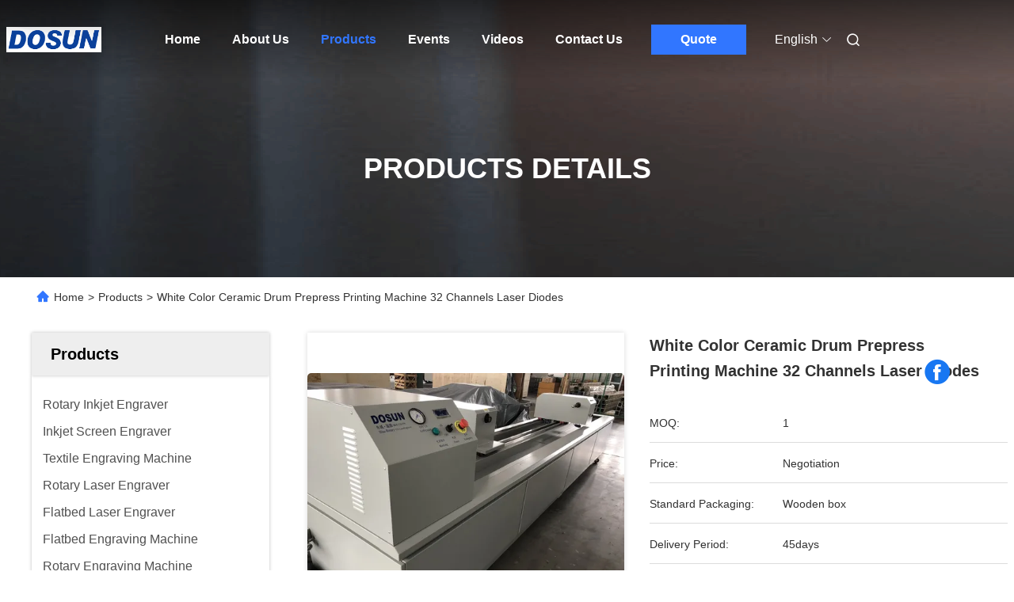

--- FILE ---
content_type: text/html
request_url: https://www.inkjetengraver.com/sale-7780848-white-color-ceramic-drum-prepress-printing-machine-32-channels-laser-diodes.html
body_size: 30385
content:

<!DOCTYPE html>
<html lang="en">
<head>
	<meta charset="utf-8">
	<meta http-equiv="X-UA-Compatible" content="IE=edge">
	<meta name="viewport" content="width=device-width, initial-scale=1.0, maximum-scale=5.1">
    <title>White Color Ceramic Drum Prepress Printing Machine 32 Channels Laser Diodes</title>
    <meta name="keywords" content="CTCP Machine, White Color Ceramic Drum Prepress Printing Machine 32 Channels Laser Diodes, CTCP Machine for sale, CTCP Machine price" />
    <meta name="description" content="High quality White Color Ceramic Drum Prepress Printing Machine 32 Channels Laser Diodes from China, China's leading product market CTCP Machine product market, With strict quality control CTCP Machine factories, Producing high quality White Color Ceramic Drum Prepress Printing Machine 32 Channels Laser Diodes Products." />
     <link rel='preload'
					  href=/photo/inkjetengraver/sitetpl/style/commonV2.css?ver=1746524131 as='style'><link type='text/css' rel='stylesheet'
					  href=/photo/inkjetengraver/sitetpl/style/commonV2.css?ver=1746524131 media='all'><meta property="og:title" content="White Color Ceramic Drum Prepress Printing Machine 32 Channels Laser Diodes" />
<meta property="og:description" content="High quality White Color Ceramic Drum Prepress Printing Machine 32 Channels Laser Diodes from China, China's leading product market CTCP Machine product market, With strict quality control CTCP Machine factories, Producing high quality White Color Ceramic Drum Prepress Printing Machine 32 Channels Laser Diodes Products." />
<meta property="og:type" content="product" />
<meta property="og:availability" content="instock" />
<meta property="og:site_name" content="Hangzhou dongcheng image techology co., ltd" />
<meta property="og:url" content="https://www.inkjetengraver.com/sale-7780848-white-color-ceramic-drum-prepress-printing-machine-32-channels-laser-diodes.html" />
<meta property="og:image" content="https://www.inkjetengraver.com/photo/ps19735418-white_color_ceramic_drum_prepress_printing_machine_32_channels_laser_diodes.jpg" />
<link rel="canonical" href="https://www.inkjetengraver.com/sale-7780848-white-color-ceramic-drum-prepress-printing-machine-32-channels-laser-diodes.html" />
<link rel="alternate" href="https://m.inkjetengraver.com/sale-7780848-white-color-ceramic-drum-prepress-printing-machine-32-channels-laser-diodes.html" media="only screen and (max-width: 640px)" />
<link rel="stylesheet" type="text/css" href="/js/guidefirstcommon.css" />
<style type="text/css">
/*<![CDATA[*/
.consent__cookie {position: fixed;top: 0;left: 0;width: 100%;height: 0%;z-index: 100000;}.consent__cookie_bg {position: fixed;top: 0;left: 0;width: 100%;height: 100%;background: #000;opacity: .6;display: none }.consent__cookie_rel {position: fixed;bottom:0;left: 0;width: 100%;background: #fff;display: -webkit-box;display: -ms-flexbox;display: flex;flex-wrap: wrap;padding: 24px 80px;-webkit-box-sizing: border-box;box-sizing: border-box;-webkit-box-pack: justify;-ms-flex-pack: justify;justify-content: space-between;-webkit-transition: all ease-in-out .3s;transition: all ease-in-out .3s }.consent__close {position: absolute;top: 20px;right: 20px;cursor: pointer }.consent__close svg {fill: #777 }.consent__close:hover svg {fill: #000 }.consent__cookie_box {flex: 1;word-break: break-word;}.consent__warm {color: #777;font-size: 16px;margin-bottom: 12px;line-height: 19px }.consent__title {color: #333;font-size: 20px;font-weight: 600;margin-bottom: 12px;line-height: 23px }.consent__itxt {color: #333;font-size: 14px;margin-bottom: 12px;display: -webkit-box;display: -ms-flexbox;display: flex;-webkit-box-align: center;-ms-flex-align: center;align-items: center }.consent__itxt i {display: -webkit-inline-box;display: -ms-inline-flexbox;display: inline-flex;width: 28px;height: 28px;border-radius: 50%;background: #e0f9e9;margin-right: 8px;-webkit-box-align: center;-ms-flex-align: center;align-items: center;-webkit-box-pack: center;-ms-flex-pack: center;justify-content: center }.consent__itxt svg {fill: #3ca860 }.consent__txt {color: #a6a6a6;font-size: 14px;margin-bottom: 8px;line-height: 17px }.consent__btns {display: -webkit-box;display: -ms-flexbox;display: flex;-webkit-box-orient: vertical;-webkit-box-direction: normal;-ms-flex-direction: column;flex-direction: column;-webkit-box-pack: center;-ms-flex-pack: center;justify-content: center;flex-shrink: 0;}.consent__btn {width: 280px;height: 40px;line-height: 40px;text-align: center;background: #3ca860;color: #fff;border-radius: 4px;margin: 8px 0;-webkit-box-sizing: border-box;box-sizing: border-box;cursor: pointer;font-size:14px}.consent__btn:hover {background: #00823b }.consent__btn.empty {color: #3ca860;border: 1px solid #3ca860;background: #fff }.consent__btn.empty:hover {background: #3ca860;color: #fff }.open .consent__cookie_bg {display: block }.open .consent__cookie_rel {bottom: 0 }@media (max-width: 760px) {.consent__btns {width: 100%;align-items: center;}.consent__cookie_rel {padding: 20px 24px }}.consent__cookie.open {display: block;}.consent__cookie {display: none;}
/*]]>*/
</style>
<style type="text/css">
/*<![CDATA[*/
@media only screen and (max-width:640px){.contact_now_dialog .content-wrap .desc{background-image:url(/images/cta_images/bg_s.png) !important}}.contact_now_dialog .content-wrap .content-wrap_header .cta-close{background-image:url(/images/cta_images/sprite.png) !important}.contact_now_dialog .content-wrap .desc{background-image:url(/images/cta_images/bg_l.png) !important}.contact_now_dialog .content-wrap .cta-btn i{background-image:url(/images/cta_images/sprite.png) !important}.contact_now_dialog .content-wrap .head-tip img{content:url(/images/cta_images/cta_contact_now.png) !important}.cusim{background-image:url(/images/imicon/im.svg) !important}.cuswa{background-image:url(/images/imicon/wa.png) !important}.cusall{background-image:url(/images/imicon/allchat.svg) !important}
/*]]>*/
</style>
<script type="text/javascript" src="/js/guidefirstcommon.js"></script>
<script type="text/javascript">
/*<![CDATA[*/
window.isvideotpl = 0;window.detailurl = '';
var colorUrl = '';var isShowGuide = 2;var showGuideColor = 0;var im_appid = 10003;var im_msg="Good day, what product are you looking for?";

var cta_cid = 1689;var use_defaulProductInfo = 1;var cta_pid = 7780848;var test_company = 0;var webim_domain = '';var company_type = 0;var cta_equipment = 'pc'; var setcookie = 'setwebimCookie(1694,7780848,0)'; var whatsapplink = "https://wa.me/?text=Hi%2C+I%27m+interested+in+White+Color+Ceramic+Drum+Prepress+Printing+Machine+32+Channels+Laser+Diodes."; function insertMeta(){var str = '<meta name="mobile-web-app-capable" content="yes" /><meta name="viewport" content="width=device-width, initial-scale=1.0" />';document.head.insertAdjacentHTML('beforeend',str);} var element = document.querySelector('a.footer_webim_a[href="/webim/webim_tab.html"]');if (element) {element.parentNode.removeChild(element);}

var colorUrl = '';
var aisearch = 0;
var selfUrl = '';
window.playerReportUrl='/vod/view_count/report';
var query_string = ["Products","Detail"];
var g_tp = '';
var customtplcolor = 99712;
var str_chat = 'chat';
				var str_call_now = 'call now';
var str_chat_now = 'chat now';
var str_contact1 = 'Get Best Price';var str_chat_lang='english';var str_contact2 = 'Get Price';var str_contact2 = 'Best Price';var str_contact = 'contact';
window.predomainsub = "";
/*]]>*/
</script>
</head>
<body>
<img src="/logo.gif" style="display:none" alt="logo"/>
<a style="display: none!important;" title="Hangzhou dongcheng image techology co., ltd" class="float-inquiry" href="/contactnow.html" onclick='setinquiryCookie("{\"showproduct\":1,\"pid\":\"7780848\",\"name\":\"White Color Ceramic Drum Prepress Printing Machine 32 Channels Laser Diodes\",\"source_url\":\"\\/sale-7780848-white-color-ceramic-drum-prepress-printing-machine-32-channels-laser-diodes.html\",\"picurl\":\"\\/photo\\/pd19735418-white_color_ceramic_drum_prepress_printing_machine_32_channels_laser_diodes.jpg\",\"propertyDetail\":[[\"Place of Origin\",\"HANGZHOU CHINA\"],[\"Brand Name\",\"DOIE\"],[\"Certification\",\"ISO9001\"],[\"Model Number\",\"CTCP 32channels platemaking prepress machine\"]],\"company_name\":null,\"picurl_c\":\"\\/photo\\/pc19735418-white_color_ceramic_drum_prepress_printing_machine_32_channels_laser_diodes.jpg\",\"price\":\"Negotiation\",\"username\":\"Ms. Maggie Shen\",\"viewTime\":\"Last Login : 5 hours 52 minutes ago\",\"subject\":\"I am interested in your White Color Ceramic Drum Prepress Printing Machine 32 Channels Laser Diodes\",\"countrycode\":\"\"}");'></a>
<script>
var originProductInfo = '';
var originProductInfo = {"showproduct":1,"pid":"7780848","name":"White Color Ceramic Drum Prepress Printing Machine 32 Channels Laser Diodes","source_url":"\/sale-7780848-white-color-ceramic-drum-prepress-printing-machine-32-channels-laser-diodes.html","picurl":"\/photo\/pd19735418-white_color_ceramic_drum_prepress_printing_machine_32_channels_laser_diodes.jpg","propertyDetail":[["Place of Origin","HANGZHOU CHINA"],["Brand Name","DOIE"],["Certification","ISO9001"],["Model Number","CTCP 32channels platemaking prepress machine"]],"company_name":null,"picurl_c":"\/photo\/pc19735418-white_color_ceramic_drum_prepress_printing_machine_32_channels_laser_diodes.jpg","price":"Negotiation","username":"Ms. Maggie Shen","viewTime":"Last Login : 9 hours 52 minutes ago","subject":"Please send me more information on your White Color Ceramic Drum Prepress Printing Machine 32 Channels Laser Diodes","countrycode":""};
var save_url = "/contactsave.html";
var update_url = "/updateinquiry.html";
var productInfo = {};
var defaulProductInfo = {};
var myDate = new Date();
var curDate = myDate.getFullYear()+'-'+(parseInt(myDate.getMonth())+1)+'-'+myDate.getDate();
var message = '';
var default_pop = 1;
var leaveMessageDialog = document.getElementsByClassName('leave-message-dialog')[0]; // 获取弹层
var _$$ = function (dom) {
    return document.querySelectorAll(dom);
};
resInfo = originProductInfo;
resInfo['name'] = resInfo['name'] || '';
defaulProductInfo.pid = resInfo['pid'];
defaulProductInfo.productName = resInfo['name'] ?? '';
defaulProductInfo.productInfo = resInfo['propertyDetail'];
defaulProductInfo.productImg = resInfo['picurl_c'];
defaulProductInfo.subject = resInfo['subject'] ?? '';
defaulProductInfo.productImgAlt = resInfo['name'] ?? '';
var inquirypopup_tmp = 1;
var message = 'Dear,'+'\r\n'+"I am interested in"+' '+trim(resInfo['name'])+", could you send me more details such as type, size, MOQ, material, etc."+'\r\n'+"Thanks!"+'\r\n'+"Waiting for your reply.";
var message_1 = 'Dear,'+'\r\n'+"I am interested in"+' '+trim(resInfo['name'])+", could you send me more details such as type, size, MOQ, material, etc."+'\r\n'+"Thanks!"+'\r\n'+"Waiting for your reply.";
var message_2 = 'Hello,'+'\r\n'+"I am looking for"+' '+trim(resInfo['name'])+", please send me the price, specification and picture."+'\r\n'+"Your swift response will be highly appreciated."+'\r\n'+"Feel free to contact me for more information."+'\r\n'+"Thanks a lot.";
var message_3 = 'Hello,'+'\r\n'+trim(resInfo['name'])+' '+"meets my expectations."+'\r\n'+"Please give me the best price and some other product information."+'\r\n'+"Feel free to contact me via my mail."+'\r\n'+"Thanks a lot.";

var message_4 = 'Dear,'+'\r\n'+"What is the FOB price on your"+' '+trim(resInfo['name'])+'?'+'\r\n'+"Which is the nearest port name?"+'\r\n'+"Please reply me as soon as possible, it would be better to share further information."+'\r\n'+"Regards!";
var message_5 = 'Hi there,'+'\r\n'+"I am very interested in your"+' '+trim(resInfo['name'])+'.'+'\r\n'+"Please send me your product details."+'\r\n'+"Looking forward to your quick reply."+'\r\n'+"Feel free to contact me by mail."+'\r\n'+"Regards!";

var message_6 = 'Dear,'+'\r\n'+"Please provide us with information about your"+' '+trim(resInfo['name'])+", such as type, size, material, and of course the best price."+'\r\n'+"Looking forward to your quick reply."+'\r\n'+"Thank you!";
var message_7 = 'Dear,'+'\r\n'+"Can you supply"+' '+trim(resInfo['name'])+" for us?"+'\r\n'+"First we want a price list and some product details."+'\r\n'+"I hope to get reply asap and look forward to cooperation."+'\r\n'+"Thank you very much.";
var message_8 = 'hi,'+'\r\n'+"I am looking for"+' '+trim(resInfo['name'])+", please give me some more detailed product information."+'\r\n'+"I look forward to your reply."+'\r\n'+"Thank you!";
var message_9 = 'Hello,'+'\r\n'+"Your"+' '+trim(resInfo['name'])+" meets my requirements very well."+'\r\n'+"Please send me the price, specification, and similar model will be OK."+'\r\n'+"Feel free to chat with me."+'\r\n'+"Thanks!";
var message_10 = 'Dear,'+'\r\n'+"I want to know more about the details and quotation of"+' '+trim(resInfo['name'])+'.'+'\r\n'+"Feel free to contact me."+'\r\n'+"Regards!";

var r = getRandom(1,10);

defaulProductInfo.message = eval("message_"+r);
    defaulProductInfo.message = eval("message_"+r);
        var mytAjax = {

    post: function(url, data, fn) {
        var xhr = new XMLHttpRequest();
        xhr.open("POST", url, true);
        xhr.setRequestHeader("Content-Type", "application/x-www-form-urlencoded;charset=UTF-8");
        xhr.setRequestHeader("X-Requested-With", "XMLHttpRequest");
        xhr.setRequestHeader('Content-Type','text/plain;charset=UTF-8');
        xhr.onreadystatechange = function() {
            if(xhr.readyState == 4 && (xhr.status == 200 || xhr.status == 304)) {
                fn.call(this, xhr.responseText);
            }
        };
        xhr.send(data);
    },

    postform: function(url, data, fn) {
        var xhr = new XMLHttpRequest();
        xhr.open("POST", url, true);
        xhr.setRequestHeader("X-Requested-With", "XMLHttpRequest");
        xhr.onreadystatechange = function() {
            if(xhr.readyState == 4 && (xhr.status == 200 || xhr.status == 304)) {
                fn.call(this, xhr.responseText);
            }
        };
        xhr.send(data);
    }
};
/*window.onload = function(){
    leaveMessageDialog = document.getElementsByClassName('leave-message-dialog')[0];
    if (window.localStorage.recordDialogStatus=='undefined' || (window.localStorage.recordDialogStatus!='undefined' && window.localStorage.recordDialogStatus != curDate)) {
        setTimeout(function(){
            if(parseInt(inquirypopup_tmp%10) == 1){
                creatDialog(defaulProductInfo, 1);
            }
        }, 6000);
    }
};*/
function trim(str)
{
    str = str.replace(/(^\s*)/g,"");
    return str.replace(/(\s*$)/g,"");
};
function getRandom(m,n){
    var num = Math.floor(Math.random()*(m - n) + n);
    return num;
};
function strBtn(param) {

    var starattextarea = document.getElementById("textareamessage").value.length;
    var email = document.getElementById("startEmail").value;

    var default_tip = document.querySelectorAll(".watermark_container").length;
    if (20 < starattextarea && starattextarea < 3000) {
        if(default_tip>0){
            document.getElementById("textareamessage1").parentNode.parentNode.nextElementSibling.style.display = "none";
        }else{
            document.getElementById("textareamessage1").parentNode.nextElementSibling.style.display = "none";
        }

    } else {
        if(default_tip>0){
            document.getElementById("textareamessage1").parentNode.parentNode.nextElementSibling.style.display = "block";
        }else{
            document.getElementById("textareamessage1").parentNode.nextElementSibling.style.display = "block";
        }

        return;
    }

    // var re = /^([a-zA-Z0-9_-])+@([a-zA-Z0-9_-])+\.([a-zA-Z0-9_-])+/i;/*邮箱不区分大小写*/
    var re = /^[a-zA-Z0-9][\w-]*(\.?[\w-]+)*@[a-zA-Z0-9-]+(\.[a-zA-Z0-9]+)+$/i;
    if (!re.test(email)) {
        document.getElementById("startEmail").nextElementSibling.style.display = "block";
        return;
    } else {
        document.getElementById("startEmail").nextElementSibling.style.display = "none";
    }

    var subject = document.getElementById("pop_subject").value;
    var pid = document.getElementById("pop_pid").value;
    var message = document.getElementById("textareamessage").value;
    var sender_email = document.getElementById("startEmail").value;
    var tel = '';
    if (document.getElementById("tel0") != undefined && document.getElementById("tel0") != '')
        tel = document.getElementById("tel0").value;
    var form_serialize = '&tel='+tel;

    form_serialize = form_serialize.replace(/\+/g, "%2B");
    mytAjax.post(save_url,"pid="+pid+"&subject="+subject+"&email="+sender_email+"&message="+(message)+form_serialize,function(res){
        var mes = JSON.parse(res);
        if(mes.status == 200){
            var iid = mes.iid;
            document.getElementById("pop_iid").value = iid;
            document.getElementById("pop_uuid").value = mes.uuid;

            if(typeof gtag_report_conversion === "function"){
                gtag_report_conversion();//执行统计js代码
            }
            if(typeof fbq === "function"){
                fbq('track','Purchase');//执行统计js代码
            }
        }
    });
    for (var index = 0; index < document.querySelectorAll(".dialog-content-pql").length; index++) {
        document.querySelectorAll(".dialog-content-pql")[index].style.display = "none";
    };
    $('#idphonepql').val(tel);
    document.getElementById("dialog-content-pql-id").style.display = "block";
    ;
};
function twoBtnOk(param) {

    var selectgender = document.getElementById("Mr").innerHTML;
    var iid = document.getElementById("pop_iid").value;
    var sendername = document.getElementById("idnamepql").value;
    var senderphone = document.getElementById("idphonepql").value;
    var sendercname = document.getElementById("idcompanypql").value;
    var uuid = document.getElementById("pop_uuid").value;
    var gender = 2;
    if(selectgender == 'Mr.') gender = 0;
    if(selectgender == 'Mrs.') gender = 1;
    var pid = document.getElementById("pop_pid").value;
    var form_serialize = '';

        form_serialize = form_serialize.replace(/\+/g, "%2B");

    mytAjax.post(update_url,"iid="+iid+"&gender="+gender+"&uuid="+uuid+"&name="+(sendername)+"&tel="+(senderphone)+"&company="+(sendercname)+form_serialize,function(res){});

    for (var index = 0; index < document.querySelectorAll(".dialog-content-pql").length; index++) {
        document.querySelectorAll(".dialog-content-pql")[index].style.display = "none";
    };
    document.getElementById("dialog-content-pql-ok").style.display = "block";

};
function toCheckMust(name) {
    $('#'+name+'error').hide();
}
function handClidk(param) {
    var starattextarea = document.getElementById("textareamessage1").value.length;
    var email = document.getElementById("startEmail1").value;
    var default_tip = document.querySelectorAll(".watermark_container").length;
    if (20 < starattextarea && starattextarea < 3000) {
        if(default_tip>0){
            document.getElementById("textareamessage1").parentNode.parentNode.nextElementSibling.style.display = "none";
        }else{
            document.getElementById("textareamessage1").parentNode.nextElementSibling.style.display = "none";
        }

    } else {
        if(default_tip>0){
            document.getElementById("textareamessage1").parentNode.parentNode.nextElementSibling.style.display = "block";
        }else{
            document.getElementById("textareamessage1").parentNode.nextElementSibling.style.display = "block";
        }

        return;
    }

    // var re = /^([a-zA-Z0-9_-])+@([a-zA-Z0-9_-])+\.([a-zA-Z0-9_-])+/i;
    var re = /^[a-zA-Z0-9][\w-]*(\.?[\w-]+)*@[a-zA-Z0-9-]+(\.[a-zA-Z0-9]+)+$/i;
    if (!re.test(email)) {
        document.getElementById("startEmail1").nextElementSibling.style.display = "block";
        return;
    } else {
        document.getElementById("startEmail1").nextElementSibling.style.display = "none";
    }

    var subject = document.getElementById("pop_subject").value;
    var pid = document.getElementById("pop_pid").value;
    var message = document.getElementById("textareamessage1").value;
    var sender_email = document.getElementById("startEmail1").value;
    var form_serialize = tel = '';
    if (document.getElementById("tel1") != undefined && document.getElementById("tel1") != '')
        tel = document.getElementById("tel1").value;
        mytAjax.post(save_url,"email="+sender_email+"&tel="+tel+"&pid="+pid+"&message="+message+"&subject="+subject+form_serialize,function(res){

        var mes = JSON.parse(res);
        if(mes.status == 200){
            var iid = mes.iid;
            document.getElementById("pop_iid").value = iid;
            document.getElementById("pop_uuid").value = mes.uuid;
            if(typeof gtag_report_conversion === "function"){
                gtag_report_conversion();//执行统计js代码
            }
        }

    });
    for (var index = 0; index < document.querySelectorAll(".dialog-content-pql").length; index++) {
        document.querySelectorAll(".dialog-content-pql")[index].style.display = "none";
    };
    $('#idphonepql').val(tel);
    document.getElementById("dialog-content-pql-id").style.display = "block";

};
window.addEventListener('load', function () {
    $('.checkbox-wrap label').each(function(){
        if($(this).find('input').prop('checked')){
            $(this).addClass('on')
        }else {
            $(this).removeClass('on')
        }
    })
    $(document).on('click', '.checkbox-wrap label' , function(ev){
        if (ev.target.tagName.toUpperCase() != 'INPUT') {
            $(this).toggleClass('on')
        }
    })
})

function hand_video(pdata) {
    data = JSON.parse(pdata);
    productInfo.productName = data.productName;
    productInfo.productInfo = data.productInfo;
    productInfo.productImg = data.productImg;
    productInfo.subject = data.subject;

    var message = 'Dear,'+'\r\n'+"I am interested in"+' '+trim(data.productName)+", could you send me more details such as type, size, quantity, material, etc."+'\r\n'+"Thanks!"+'\r\n'+"Waiting for your reply.";

    var message = 'Dear,'+'\r\n'+"I am interested in"+' '+trim(data.productName)+", could you send me more details such as type, size, MOQ, material, etc."+'\r\n'+"Thanks!"+'\r\n'+"Waiting for your reply.";
    var message_1 = 'Dear,'+'\r\n'+"I am interested in"+' '+trim(data.productName)+", could you send me more details such as type, size, MOQ, material, etc."+'\r\n'+"Thanks!"+'\r\n'+"Waiting for your reply.";
    var message_2 = 'Hello,'+'\r\n'+"I am looking for"+' '+trim(data.productName)+", please send me the price, specification and picture."+'\r\n'+"Your swift response will be highly appreciated."+'\r\n'+"Feel free to contact me for more information."+'\r\n'+"Thanks a lot.";
    var message_3 = 'Hello,'+'\r\n'+trim(data.productName)+' '+"meets my expectations."+'\r\n'+"Please give me the best price and some other product information."+'\r\n'+"Feel free to contact me via my mail."+'\r\n'+"Thanks a lot.";

    var message_4 = 'Dear,'+'\r\n'+"What is the FOB price on your"+' '+trim(data.productName)+'?'+'\r\n'+"Which is the nearest port name?"+'\r\n'+"Please reply me as soon as possible, it would be better to share further information."+'\r\n'+"Regards!";
    var message_5 = 'Hi there,'+'\r\n'+"I am very interested in your"+' '+trim(data.productName)+'.'+'\r\n'+"Please send me your product details."+'\r\n'+"Looking forward to your quick reply."+'\r\n'+"Feel free to contact me by mail."+'\r\n'+"Regards!";

    var message_6 = 'Dear,'+'\r\n'+"Please provide us with information about your"+' '+trim(data.productName)+", such as type, size, material, and of course the best price."+'\r\n'+"Looking forward to your quick reply."+'\r\n'+"Thank you!";
    var message_7 = 'Dear,'+'\r\n'+"Can you supply"+' '+trim(data.productName)+" for us?"+'\r\n'+"First we want a price list and some product details."+'\r\n'+"I hope to get reply asap and look forward to cooperation."+'\r\n'+"Thank you very much.";
    var message_8 = 'hi,'+'\r\n'+"I am looking for"+' '+trim(data.productName)+", please give me some more detailed product information."+'\r\n'+"I look forward to your reply."+'\r\n'+"Thank you!";
    var message_9 = 'Hello,'+'\r\n'+"Your"+' '+trim(data.productName)+" meets my requirements very well."+'\r\n'+"Please send me the price, specification, and similar model will be OK."+'\r\n'+"Feel free to chat with me."+'\r\n'+"Thanks!";
    var message_10 = 'Dear,'+'\r\n'+"I want to know more about the details and quotation of"+' '+trim(data.productName)+'.'+'\r\n'+"Feel free to contact me."+'\r\n'+"Regards!";

    var r = getRandom(1,10);

    productInfo.message = eval("message_"+r);
            if(parseInt(inquirypopup_tmp/10) == 1){
        productInfo.message = "";
    }
    productInfo.pid = data.pid;
    creatDialog(productInfo, 2);
};

function handDialog(pdata) {
    data = JSON.parse(pdata);
    productInfo.productName = data.productName;
    productInfo.productInfo = data.productInfo;
    productInfo.productImg = data.productImg;
    productInfo.subject = data.subject;

    var message = 'Dear,'+'\r\n'+"I am interested in"+' '+trim(data.productName)+", could you send me more details such as type, size, quantity, material, etc."+'\r\n'+"Thanks!"+'\r\n'+"Waiting for your reply.";

    var message = 'Dear,'+'\r\n'+"I am interested in"+' '+trim(data.productName)+", could you send me more details such as type, size, MOQ, material, etc."+'\r\n'+"Thanks!"+'\r\n'+"Waiting for your reply.";
    var message_1 = 'Dear,'+'\r\n'+"I am interested in"+' '+trim(data.productName)+", could you send me more details such as type, size, MOQ, material, etc."+'\r\n'+"Thanks!"+'\r\n'+"Waiting for your reply.";
    var message_2 = 'Hello,'+'\r\n'+"I am looking for"+' '+trim(data.productName)+", please send me the price, specification and picture."+'\r\n'+"Your swift response will be highly appreciated."+'\r\n'+"Feel free to contact me for more information."+'\r\n'+"Thanks a lot.";
    var message_3 = 'Hello,'+'\r\n'+trim(data.productName)+' '+"meets my expectations."+'\r\n'+"Please give me the best price and some other product information."+'\r\n'+"Feel free to contact me via my mail."+'\r\n'+"Thanks a lot.";

    var message_4 = 'Dear,'+'\r\n'+"What is the FOB price on your"+' '+trim(data.productName)+'?'+'\r\n'+"Which is the nearest port name?"+'\r\n'+"Please reply me as soon as possible, it would be better to share further information."+'\r\n'+"Regards!";
    var message_5 = 'Hi there,'+'\r\n'+"I am very interested in your"+' '+trim(data.productName)+'.'+'\r\n'+"Please send me your product details."+'\r\n'+"Looking forward to your quick reply."+'\r\n'+"Feel free to contact me by mail."+'\r\n'+"Regards!";

    var message_6 = 'Dear,'+'\r\n'+"Please provide us with information about your"+' '+trim(data.productName)+", such as type, size, material, and of course the best price."+'\r\n'+"Looking forward to your quick reply."+'\r\n'+"Thank you!";
    var message_7 = 'Dear,'+'\r\n'+"Can you supply"+' '+trim(data.productName)+" for us?"+'\r\n'+"First we want a price list and some product details."+'\r\n'+"I hope to get reply asap and look forward to cooperation."+'\r\n'+"Thank you very much.";
    var message_8 = 'hi,'+'\r\n'+"I am looking for"+' '+trim(data.productName)+", please give me some more detailed product information."+'\r\n'+"I look forward to your reply."+'\r\n'+"Thank you!";
    var message_9 = 'Hello,'+'\r\n'+"Your"+' '+trim(data.productName)+" meets my requirements very well."+'\r\n'+"Please send me the price, specification, and similar model will be OK."+'\r\n'+"Feel free to chat with me."+'\r\n'+"Thanks!";
    var message_10 = 'Dear,'+'\r\n'+"I want to know more about the details and quotation of"+' '+trim(data.productName)+'.'+'\r\n'+"Feel free to contact me."+'\r\n'+"Regards!";

    var r = getRandom(1,10);
    productInfo.message = eval("message_"+r);
            if(parseInt(inquirypopup_tmp/10) == 1){
        productInfo.message = "";
    }
    productInfo.pid = data.pid;
    creatDialog(productInfo, 2);
};

function closepql(param) {

    leaveMessageDialog.style.display = 'none';
};

function closepql2(param) {

    for (var index = 0; index < document.querySelectorAll(".dialog-content-pql").length; index++) {
        document.querySelectorAll(".dialog-content-pql")[index].style.display = "none";
    };
    document.getElementById("dialog-content-pql-ok").style.display = "block";
};

function decodeHtmlEntities(str) {
    var tempElement = document.createElement('div');
    tempElement.innerHTML = str;
    return tempElement.textContent || tempElement.innerText || '';
}

function initProduct(productInfo,type){

    productInfo.productName = decodeHtmlEntities(productInfo.productName);
    productInfo.message = decodeHtmlEntities(productInfo.message);

    leaveMessageDialog = document.getElementsByClassName('leave-message-dialog')[0];
    leaveMessageDialog.style.display = "block";
    if(type == 3){
        var popinquiryemail = document.getElementById("popinquiryemail").value;
        _$$("#startEmail1")[0].value = popinquiryemail;
    }else{
        _$$("#startEmail1")[0].value = "";
    }
    _$$("#startEmail")[0].value = "";
    _$$("#idnamepql")[0].value = "";
    _$$("#idphonepql")[0].value = "";
    _$$("#idcompanypql")[0].value = "";

    _$$("#pop_pid")[0].value = productInfo.pid;
    _$$("#pop_subject")[0].value = productInfo.subject;
    
    if(parseInt(inquirypopup_tmp/10) == 1){
        productInfo.message = "";
    }

    _$$("#textareamessage1")[0].value = productInfo.message;
    _$$("#textareamessage")[0].value = productInfo.message;

    _$$("#dialog-content-pql-id .titlep")[0].innerHTML = productInfo.productName;
    _$$("#dialog-content-pql-id img")[0].setAttribute("src", productInfo.productImg);
    _$$("#dialog-content-pql-id img")[0].setAttribute("alt", productInfo.productImgAlt);

    _$$("#dialog-content-pql-id-hand img")[0].setAttribute("src", productInfo.productImg);
    _$$("#dialog-content-pql-id-hand img")[0].setAttribute("alt", productInfo.productImgAlt);
    _$$("#dialog-content-pql-id-hand .titlep")[0].innerHTML = productInfo.productName;

    if (productInfo.productInfo.length > 0) {
        var ul2, ul;
        ul = document.createElement("ul");
        for (var index = 0; index < productInfo.productInfo.length; index++) {
            var el = productInfo.productInfo[index];
            var li = document.createElement("li");
            var span1 = document.createElement("span");
            span1.innerHTML = el[0] + ":";
            var span2 = document.createElement("span");
            span2.innerHTML = el[1];
            li.appendChild(span1);
            li.appendChild(span2);
            ul.appendChild(li);

        }
        ul2 = ul.cloneNode(true);
        if (type === 1) {
            _$$("#dialog-content-pql-id .left")[0].replaceChild(ul, _$$("#dialog-content-pql-id .left ul")[0]);
        } else {
            _$$("#dialog-content-pql-id-hand .left")[0].replaceChild(ul2, _$$("#dialog-content-pql-id-hand .left ul")[0]);
            _$$("#dialog-content-pql-id .left")[0].replaceChild(ul, _$$("#dialog-content-pql-id .left ul")[0]);
        }
    };
    for (var index = 0; index < _$$("#dialog-content-pql-id .right ul li").length; index++) {
        _$$("#dialog-content-pql-id .right ul li")[index].addEventListener("click", function (params) {
            _$$("#dialog-content-pql-id .right #Mr")[0].innerHTML = this.innerHTML
        }, false)

    };

};
function closeInquiryCreateDialog() {
    document.getElementById("xuanpan_dialog_box_pql").style.display = "none";
};
function showInquiryCreateDialog() {
    document.getElementById("xuanpan_dialog_box_pql").style.display = "block";
};
function submitPopInquiry(){
    var message = document.getElementById("inquiry_message").value;
    var email = document.getElementById("inquiry_email").value;
    var subject = defaulProductInfo.subject;
    var pid = defaulProductInfo.pid;
    if (email === undefined) {
        showInquiryCreateDialog();
        document.getElementById("inquiry_email").style.border = "1px solid red";
        return false;
    };
    if (message === undefined) {
        showInquiryCreateDialog();
        document.getElementById("inquiry_message").style.border = "1px solid red";
        return false;
    };
    if (email.search(/^\w+((-\w+)|(\.\w+))*\@[A-Za-z0-9]+((\.|-)[A-Za-z0-9]+)*\.[A-Za-z0-9]+$/) == -1) {
        document.getElementById("inquiry_email").style.border= "1px solid red";
        showInquiryCreateDialog();
        return false;
    } else {
        document.getElementById("inquiry_email").style.border= "";
    };
    if (message.length < 20 || message.length >3000) {
        showInquiryCreateDialog();
        document.getElementById("inquiry_message").style.border = "1px solid red";
        return false;
    } else {
        document.getElementById("inquiry_message").style.border = "";
    };
    var tel = '';
    if (document.getElementById("tel") != undefined && document.getElementById("tel") != '')
        tel = document.getElementById("tel").value;

    mytAjax.post(save_url,"pid="+pid+"&subject="+subject+"&email="+email+"&message="+(message)+'&tel='+tel,function(res){
        var mes = JSON.parse(res);
        if(mes.status == 200){
            var iid = mes.iid;
            document.getElementById("pop_iid").value = iid;
            document.getElementById("pop_uuid").value = mes.uuid;

        }
    });
    initProduct(defaulProductInfo);
    for (var index = 0; index < document.querySelectorAll(".dialog-content-pql").length; index++) {
        document.querySelectorAll(".dialog-content-pql")[index].style.display = "none";
    };
    $('#idphonepql').val(tel);
    document.getElementById("dialog-content-pql-id").style.display = "block";

};

//带附件上传
function submitPopInquiryfile(email_id,message_id,check_sort,name_id,phone_id,company_id,attachments){

    if(typeof(check_sort) == 'undefined'){
        check_sort = 0;
    }
    var message = document.getElementById(message_id).value;
    var email = document.getElementById(email_id).value;
    var attachments = document.getElementById(attachments).value;
    if(typeof(name_id) !== 'undefined' && name_id != ""){
        var name  = document.getElementById(name_id).value;
    }
    if(typeof(phone_id) !== 'undefined' && phone_id != ""){
        var phone = document.getElementById(phone_id).value;
    }
    if(typeof(company_id) !== 'undefined' && company_id != ""){
        var company = document.getElementById(company_id).value;
    }
    var subject = defaulProductInfo.subject;
    var pid = defaulProductInfo.pid;

    if(check_sort == 0){
        if (email === undefined) {
            showInquiryCreateDialog();
            document.getElementById(email_id).style.border = "1px solid red";
            return false;
        };
        if (message === undefined) {
            showInquiryCreateDialog();
            document.getElementById(message_id).style.border = "1px solid red";
            return false;
        };

        if (email.search(/^\w+((-\w+)|(\.\w+))*\@[A-Za-z0-9]+((\.|-)[A-Za-z0-9]+)*\.[A-Za-z0-9]+$/) == -1) {
            document.getElementById(email_id).style.border= "1px solid red";
            showInquiryCreateDialog();
            return false;
        } else {
            document.getElementById(email_id).style.border= "";
        };
        if (message.length < 20 || message.length >3000) {
            showInquiryCreateDialog();
            document.getElementById(message_id).style.border = "1px solid red";
            return false;
        } else {
            document.getElementById(message_id).style.border = "";
        };
    }else{

        if (message === undefined) {
            showInquiryCreateDialog();
            document.getElementById(message_id).style.border = "1px solid red";
            return false;
        };

        if (email === undefined) {
            showInquiryCreateDialog();
            document.getElementById(email_id).style.border = "1px solid red";
            return false;
        };

        if (message.length < 20 || message.length >3000) {
            showInquiryCreateDialog();
            document.getElementById(message_id).style.border = "1px solid red";
            return false;
        } else {
            document.getElementById(message_id).style.border = "";
        };

        if (email.search(/^\w+((-\w+)|(\.\w+))*\@[A-Za-z0-9]+((\.|-)[A-Za-z0-9]+)*\.[A-Za-z0-9]+$/) == -1) {
            document.getElementById(email_id).style.border= "1px solid red";
            showInquiryCreateDialog();
            return false;
        } else {
            document.getElementById(email_id).style.border= "";
        };

    };

    mytAjax.post(save_url,"pid="+pid+"&subject="+subject+"&email="+email+"&message="+message+"&company="+company+"&attachments="+attachments,function(res){
        var mes = JSON.parse(res);
        if(mes.status == 200){
            var iid = mes.iid;
            document.getElementById("pop_iid").value = iid;
            document.getElementById("pop_uuid").value = mes.uuid;

            if(typeof gtag_report_conversion === "function"){
                gtag_report_conversion();//执行统计js代码
            }
            if(typeof fbq === "function"){
                fbq('track','Purchase');//执行统计js代码
            }
        }
    });
    initProduct(defaulProductInfo);

    if(name !== undefined && name != ""){
        _$$("#idnamepql")[0].value = name;
    }

    if(phone !== undefined && phone != ""){
        _$$("#idphonepql")[0].value = phone;
    }

    if(company !== undefined && company != ""){
        _$$("#idcompanypql")[0].value = company;
    }

    for (var index = 0; index < document.querySelectorAll(".dialog-content-pql").length; index++) {
        document.querySelectorAll(".dialog-content-pql")[index].style.display = "none";
    };
    document.getElementById("dialog-content-pql-id").style.display = "block";

};
function submitPopInquiryByParam(email_id,message_id,check_sort,name_id,phone_id,company_id){

    if(typeof(check_sort) == 'undefined'){
        check_sort = 0;
    }

    var senderphone = '';
    var message = document.getElementById(message_id).value;
    var email = document.getElementById(email_id).value;
    if(typeof(name_id) !== 'undefined' && name_id != ""){
        var name  = document.getElementById(name_id).value;
    }
    if(typeof(phone_id) !== 'undefined' && phone_id != ""){
        var phone = document.getElementById(phone_id).value;
        senderphone = phone;
    }
    if(typeof(company_id) !== 'undefined' && company_id != ""){
        var company = document.getElementById(company_id).value;
    }
    var subject = defaulProductInfo.subject;
    var pid = defaulProductInfo.pid;

    if(check_sort == 0){
        if (email === undefined) {
            showInquiryCreateDialog();
            document.getElementById(email_id).style.border = "1px solid red";
            return false;
        };
        if (message === undefined) {
            showInquiryCreateDialog();
            document.getElementById(message_id).style.border = "1px solid red";
            return false;
        };

        if (email.search(/^\w+((-\w+)|(\.\w+))*\@[A-Za-z0-9]+((\.|-)[A-Za-z0-9]+)*\.[A-Za-z0-9]+$/) == -1) {
            document.getElementById(email_id).style.border= "1px solid red";
            showInquiryCreateDialog();
            return false;
        } else {
            document.getElementById(email_id).style.border= "";
        };
        if (message.length < 20 || message.length >3000) {
            showInquiryCreateDialog();
            document.getElementById(message_id).style.border = "1px solid red";
            return false;
        } else {
            document.getElementById(message_id).style.border = "";
        };
    }else{

        if (message === undefined) {
            showInquiryCreateDialog();
            document.getElementById(message_id).style.border = "1px solid red";
            return false;
        };

        if (email === undefined) {
            showInquiryCreateDialog();
            document.getElementById(email_id).style.border = "1px solid red";
            return false;
        };

        if (message.length < 20 || message.length >3000) {
            showInquiryCreateDialog();
            document.getElementById(message_id).style.border = "1px solid red";
            return false;
        } else {
            document.getElementById(message_id).style.border = "";
        };

        if (email.search(/^\w+((-\w+)|(\.\w+))*\@[A-Za-z0-9]+((\.|-)[A-Za-z0-9]+)*\.[A-Za-z0-9]+$/) == -1) {
            document.getElementById(email_id).style.border= "1px solid red";
            showInquiryCreateDialog();
            return false;
        } else {
            document.getElementById(email_id).style.border= "";
        };

    };

    var productsku = "";
    if($("#product_sku").length > 0){
        productsku = $("#product_sku").html();
    }

    mytAjax.post(save_url,"tel="+senderphone+"&pid="+pid+"&subject="+subject+"&email="+email+"&message="+message+"&messagesku="+encodeURI(productsku),function(res){
        var mes = JSON.parse(res);
        if(mes.status == 200){
            var iid = mes.iid;
            document.getElementById("pop_iid").value = iid;
            document.getElementById("pop_uuid").value = mes.uuid;

            if(typeof gtag_report_conversion === "function"){
                gtag_report_conversion();//执行统计js代码
            }
            if(typeof fbq === "function"){
                fbq('track','Purchase');//执行统计js代码
            }
        }
    });
    initProduct(defaulProductInfo);

    if(name !== undefined && name != ""){
        _$$("#idnamepql")[0].value = name;
    }

    if(phone !== undefined && phone != ""){
        _$$("#idphonepql")[0].value = phone;
    }

    if(company !== undefined && company != ""){
        _$$("#idcompanypql")[0].value = company;
    }

    for (var index = 0; index < document.querySelectorAll(".dialog-content-pql").length; index++) {
        document.querySelectorAll(".dialog-content-pql")[index].style.display = "none";

    };
    document.getElementById("dialog-content-pql-id").style.display = "block";

};

function creat_videoDialog(productInfo, type) {

    if(type == 1){
        if(default_pop != 1){
            return false;
        }
        window.localStorage.recordDialogStatus = curDate;
    }else{
        default_pop = 0;
    }
    initProduct(productInfo, type);
    if (type === 1) {
        // 自动弹出
        for (var index = 0; index < document.querySelectorAll(".dialog-content-pql").length; index++) {

            document.querySelectorAll(".dialog-content-pql")[index].style.display = "none";
        };
        document.getElementById("dialog-content-pql").style.display = "block";
    } else {
        // 手动弹出
        for (var index = 0; index < document.querySelectorAll(".dialog-content-pql").length; index++) {
            document.querySelectorAll(".dialog-content-pql")[index].style.display = "none";
        };
        document.getElementById("dialog-content-pql-id-hand").style.display = "block";
    }
}

function creatDialog(productInfo, type) {

    if(type == 1){
        if(default_pop != 1){
            return false;
        }
        window.localStorage.recordDialogStatus = curDate;
    }else{
        default_pop = 0;
    }
    initProduct(productInfo, type);
    if (type === 1) {
        // 自动弹出
        for (var index = 0; index < document.querySelectorAll(".dialog-content-pql").length; index++) {

            document.querySelectorAll(".dialog-content-pql")[index].style.display = "none";
        };
        document.getElementById("dialog-content-pql").style.display = "block";
    } else {
        // 手动弹出
        for (var index = 0; index < document.querySelectorAll(".dialog-content-pql").length; index++) {
            document.querySelectorAll(".dialog-content-pql")[index].style.display = "none";
        };
        document.getElementById("dialog-content-pql-id-hand").style.display = "block";
    }
}

//带邮箱信息打开询盘框 emailtype=1表示带入邮箱
function openDialog(emailtype){
    var type = 2;//不带入邮箱，手动弹出
    if(emailtype == 1){
        var popinquiryemail = document.getElementById("popinquiryemail").value;
        // var re = /^([a-zA-Z0-9_-])+@([a-zA-Z0-9_-])+\.([a-zA-Z0-9_-])+/i;
        var re = /^[a-zA-Z0-9][\w-]*(\.?[\w-]+)*@[a-zA-Z0-9-]+(\.[a-zA-Z0-9]+)+$/i;
        if (!re.test(popinquiryemail)) {
            //前端提示样式;
            showInquiryCreateDialog();
            document.getElementById("popinquiryemail").style.border = "1px solid red";
            return false;
        } else {
            //前端提示样式;
        }
        var type = 3;
    }
    creatDialog(defaulProductInfo,type);
}

//上传附件
function inquiryUploadFile(){
    var fileObj = document.querySelector("#fileId").files[0];
    //构建表单数据
    var formData = new FormData();
    var filesize = fileObj.size;
    if(filesize > 10485760 || filesize == 0) {
        document.getElementById("filetips").style.display = "block";
        return false;
    }else {
        document.getElementById("filetips").style.display = "none";
    }
    formData.append('popinquiryfile', fileObj);
    document.getElementById("quotefileform").reset();
    var save_url = "/inquiryuploadfile.html";
    mytAjax.postform(save_url,formData,function(res){
        var mes = JSON.parse(res);
        if(mes.status == 200){
            document.getElementById("uploader-file-info").innerHTML = document.getElementById("uploader-file-info").innerHTML + "<span class=op>"+mes.attfile.name+"<a class=delatt id=att"+mes.attfile.id+" onclick=delatt("+mes.attfile.id+");>Delete</a></span>";
            var nowattachs = document.getElementById("attachments").value;
            if( nowattachs !== ""){
                var attachs = JSON.parse(nowattachs);
                attachs[mes.attfile.id] = mes.attfile;
            }else{
                var attachs = {};
                attachs[mes.attfile.id] = mes.attfile;
            }
            document.getElementById("attachments").value = JSON.stringify(attachs);
        }
    });
}
//附件删除
function delatt(attid)
{
    var nowattachs = document.getElementById("attachments").value;
    if( nowattachs !== ""){
        var attachs = JSON.parse(nowattachs);
        if(attachs[attid] == ""){
            return false;
        }
        var formData = new FormData();
        var delfile = attachs[attid]['filename'];
        var save_url = "/inquirydelfile.html";
        if(delfile != "") {
            formData.append('delfile', delfile);
            mytAjax.postform(save_url, formData, function (res) {
                if(res !== "") {
                    var mes = JSON.parse(res);
                    if (mes.status == 200) {
                        delete attachs[attid];
                        document.getElementById("attachments").value = JSON.stringify(attachs);
                        var s = document.getElementById("att"+attid);
                        s.parentNode.remove();
                    }
                }
            });
        }
    }else{
        return false;
    }
}

</script>
<div class="leave-message-dialog" style="display: none">
<style>
    .leave-message-dialog .close:before, .leave-message-dialog .close:after{
        content:initial;
    }
</style>
<div class="dialog-content-pql" id="dialog-content-pql" style="display: none">
    <span class="close" onclick="closepql()"><img src="/images/close.png" alt="close"></span>
    <div class="title">
        <p class="firstp-pql">Leave a Message</p>
        <p class="lastp-pql">We will call you back soon!</p>
    </div>
    <div class="form">
        <div class="textarea">
            <textarea style='font-family: robot;'  name="" id="textareamessage" cols="30" rows="10" style="margin-bottom:14px;width:100%"
                placeholder="Please enter your inquiry details."></textarea>
        </div>
        <p class="error-pql"> <span class="icon-pql"><img src="/images/error.png" alt="Hangzhou dongcheng image techology co., ltd"></span> Your message must be between 20-3,000 characters!</p>
        <input id="startEmail" type="text" placeholder="Enter your E-mail" onkeydown="if(event.keyCode === 13){ strBtn();}">
        <p class="error-pql"><span class="icon-pql"><img src="/images/error.png" alt="Hangzhou dongcheng image techology co., ltd"></span> Please check your E-mail! </p>
                <div class="operations">
            <div class='btn' id="submitStart" type="submit" onclick="strBtn()">SUBMIT</div>
        </div>
            </div>
</div>
<div class="dialog-content-pql dialog-content-pql-id" id="dialog-content-pql-id" style="display:none">
        <span class="close" onclick="closepql2()"><svg t="1648434466530" class="icon" viewBox="0 0 1024 1024" version="1.1" xmlns="http://www.w3.org/2000/svg" p-id="2198" width="16" height="16"><path d="M576 512l277.333333 277.333333-64 64-277.333333-277.333333L234.666667 853.333333 170.666667 789.333333l277.333333-277.333333L170.666667 234.666667 234.666667 170.666667l277.333333 277.333333L789.333333 170.666667 853.333333 234.666667 576 512z" fill="#444444" p-id="2199"></path></svg></span>
    <div class="left">
        <div class="img"><img></div>
        <p class="titlep"></p>
        <ul> </ul>
    </div>
    <div class="right">
                <p class="title">More information facilitates better communication.</p>
                <div style="position: relative;">
            <div class="mr"> <span id="Mr">Mr.</span>
                <ul>
                    <li>Mr.</li>
                    <li>Mrs.</li>
                </ul>
            </div>
            <input style="text-indent: 80px;" type="text" id="idnamepql" placeholder="Input your name">
        </div>
        <input type="text"  id="idphonepql"  placeholder="Phone Number">
        <input type="text" id="idcompanypql"  placeholder="Company" onkeydown="if(event.keyCode === 13){ twoBtnOk();}">
                <div class="btn form_new" id="twoBtnOk" onclick="twoBtnOk()">OK</div>
    </div>
</div>

<div class="dialog-content-pql dialog-content-pql-ok" id="dialog-content-pql-ok" style="display:none">
        <span class="close" onclick="closepql()"><svg t="1648434466530" class="icon" viewBox="0 0 1024 1024" version="1.1" xmlns="http://www.w3.org/2000/svg" p-id="2198" width="16" height="16"><path d="M576 512l277.333333 277.333333-64 64-277.333333-277.333333L234.666667 853.333333 170.666667 789.333333l277.333333-277.333333L170.666667 234.666667 234.666667 170.666667l277.333333 277.333333L789.333333 170.666667 853.333333 234.666667 576 512z" fill="#444444" p-id="2199"></path></svg></span>
    <div class="duihaook"></div>
        <p class="title">Submitted successfully!</p>
        <p class="p1" style="text-align: center; font-size: 18px; margin-top: 14px;">We will call you back soon!</p>
    <div class="btn" onclick="closepql()" id="endOk" style="margin: 0 auto;margin-top: 50px;">OK</div>
</div>
<div class="dialog-content-pql dialog-content-pql-id dialog-content-pql-id-hand" id="dialog-content-pql-id-hand"
    style="display:none">
     <input type="hidden" name="pop_pid" id="pop_pid" value="0">
     <input type="hidden" name="pop_subject" id="pop_subject" value="">
     <input type="hidden" name="pop_iid" id="pop_iid" value="0">
     <input type="hidden" name="pop_uuid" id="pop_uuid" value="0">
        <span class="close" onclick="closepql()"><svg t="1648434466530" class="icon" viewBox="0 0 1024 1024" version="1.1" xmlns="http://www.w3.org/2000/svg" p-id="2198" width="16" height="16"><path d="M576 512l277.333333 277.333333-64 64-277.333333-277.333333L234.666667 853.333333 170.666667 789.333333l277.333333-277.333333L170.666667 234.666667 234.666667 170.666667l277.333333 277.333333L789.333333 170.666667 853.333333 234.666667 576 512z" fill="#444444" p-id="2199"></path></svg></span>
    <div class="left">
        <div class="img"><img></div>
        <p class="titlep"></p>
        <ul> </ul>
    </div>
    <div class="right" style="float:right">
                <div class="title">
            <p class="firstp-pql">Leave a Message</p>
            <p class="lastp-pql">We will call you back soon!</p>
        </div>
                <div class="form">
            <div class="textarea">
                <textarea style='font-family: robot;' name="message" id="textareamessage1" cols="30" rows="10"
                    placeholder="Please enter your inquiry details."></textarea>
            </div>
            <p class="error-pql"> <span class="icon-pql"><img src="/images/error.png" alt="Hangzhou dongcheng image techology co., ltd"></span> Your message must be between 20-3,000 characters!</p>

                            <input style="display:none" id="tel1" name="tel" type="text" oninput="value=value.replace(/[^0-9_+-]/g,'');" placeholder="Phone Number">
                        <input id='startEmail1' name='email' data-type='1' type='text'
                   placeholder="Enter your E-mail"
                   onkeydown='if(event.keyCode === 13){ handClidk();}'>
            
            <p class='error-pql'><span class='icon-pql'>
                    <img src="/images/error.png" alt="Hangzhou dongcheng image techology co., ltd"></span> Please check your E-mail!            </p>

            <div class="operations">
                <div class='btn' id="submitStart1" type="submit" onclick="handClidk()">SUBMIT</div>
            </div>
        </div>
    </div>
</div>
</div>
<div id="xuanpan_dialog_box_pql" class="xuanpan_dialog_box_pql"
    style="display:none;background:rgba(0,0,0,.6);width:100%;height:100%;position: fixed;top:0;left:0;z-index: 999999;">
    <div class="box_pql"
      style="width:526px;height:206px;background:rgba(255,255,255,1);opacity:1;border-radius:4px;position: absolute;left: 50%;top: 50%;transform: translate(-50%,-50%);">
      <div onclick="closeInquiryCreateDialog()" class="close close_create_dialog"
        style="cursor: pointer;height:42px;width:40px;float:right;padding-top: 16px;"><span
          style="display: inline-block;width: 25px;height: 2px;background: rgb(114, 114, 114);transform: rotate(45deg); "><span
            style="display: block;width: 25px;height: 2px;background: rgb(114, 114, 114);transform: rotate(-90deg); "></span></span>
      </div>
      <div
        style="height: 72px; overflow: hidden; text-overflow: ellipsis; display:-webkit-box;-ebkit-line-clamp: 3;-ebkit-box-orient: vertical; margin-top: 58px; padding: 0 84px; font-size: 18px; color: rgba(51, 51, 51, 1); text-align: center; ">
        Please leave your correct email and detailed requirements (20-3,000 characters).</div>
      <div onclick="closeInquiryCreateDialog()" class="close_create_dialog"
        style="width: 139px; height: 36px; background: rgba(253, 119, 34, 1); border-radius: 4px; margin: 16px auto; color: rgba(255, 255, 255, 1); font-size: 18px; line-height: 36px; text-align: center;">
        OK</div>
    </div>
</div>
<style type="text/css">.vr-asidebox {position: fixed; bottom: 290px; left: 16px; width: 160px; height: 90px; background: #eee; overflow: hidden; border: 4px solid rgba(4, 120, 237, 0.24); box-shadow: 0px 8px 16px rgba(0, 0, 0, 0.08); border-radius: 8px; display: none; z-index: 1000; } .vr-small {position: fixed; bottom: 290px; left: 16px; width: 72px; height: 90px; background: url(/images/ctm_icon_vr.png) no-repeat center; background-size: 69.5px; overflow: hidden; display: none; cursor: pointer; z-index: 1000; display: block; text-decoration: none; } .vr-group {position: relative; } .vr-animate {width: 160px; height: 90px; background: #eee; position: relative; } .js-marquee {/*margin-right: 0!important;*/ } .vr-link {position: absolute; top: 0; left: 0; width: 100%; height: 100%; display: none; } .vr-mask {position: absolute; top: 0px; left: 0px; width: 100%; height: 100%; display: block; background: #000; opacity: 0.4; } .vr-jump {position: absolute; top: 0px; left: 0px; width: 100%; height: 100%; display: block; background: url(/images/ctm_icon_see.png) no-repeat center center; background-size: 34px; font-size: 0; } .vr-close {position: absolute; top: 50%; right: 0px; width: 16px; height: 20px; display: block; transform: translate(0, -50%); background: rgba(255, 255, 255, 0.6); border-radius: 4px 0px 0px 4px; cursor: pointer; } .vr-close i {position: absolute; top: 0px; left: 0px; width: 100%; height: 100%; display: block; background: url(/images/ctm_icon_left.png) no-repeat center center; background-size: 16px; } .vr-group:hover .vr-link {display: block; } .vr-logo {position: absolute; top: 4px; left: 4px; width: 50px; height: 14px; background: url(/images/ctm_icon_vrshow.png) no-repeat; background-size: 48px; }
</style>

<div data-head='head'>
<!-- 头部 -->
<div class="jjdq_99712">
    <!-- 导航栏 -->
            <nav class="nav">
                        <div class="ecer-main-w  ecer-flex  ecer-flex-align main">
                <div class="ecer-flex ecer-flex-align logo">
                    <a class="ecer-flex ecer-flex-justify ecer-flex-align" href="/"
                        title="Home">
                        <img class="lazyi" data-original="/logo.gif" src="/images/load_icon.gif"
                            alt="Hangzhou dongcheng image techology co., ltd">
                    </a>
                </div>
                <div class="nav-list ecer-flex ecer-flex-align">
                    <!-- <pre>string(15) "products/detail"
</pre> -->
                                            <div class="nav1-list">
                                                        
                            
                            
                            
                            <ul id="nav">
                                <li class="level1">
                                    <!-- 一级homen -->
                                    <a class="level1-a   "
                                        href="/" title="Home">Home</a>
                                </li>
                                <!-- aboutus -->
                                <li class="level1">
                                    <a class="level1-a "  href="/aboutus.html"
                                        title="About Us">About Us
                                        <ul>
                                            <!-- 二级 -->
                                             <!-- 公司介绍 -->
                                             <li class="level2">
                                                <a class="level2-a" href=" /aboutus.html"
                                                    title="About Us">Company Profile</a>
                                            </li>
                                             <!-- 证书 -->
                                             <li class="level2">
                                               <a class="level2-a" href="/factory.html" title="Factory Tour">Factory Tour</a>
                                            </li>
                                             <li class="level2">
                                                <a class="level2-a"  href="/quality.html" title="Quality Control">Quality Control</a>
                                           </li>
                                           
                                        </ul>
                                    </a>
                                </li>
                                <!--product  -->
                                <li class="level1">

                                    <a class="level1-a on"
                                        href="/products.html" title="Products">
                                        Products
                                        <ul>
                                            
                                                                                        <!-- 二级 -->
                                            <li class="level2">
                                                <a class="level2-a "
                                                    href=/supplier-26629-rotary-inkjet-engraver title="quality Rotary Inkjet Engraver factory"><span
                                                        class="main-a">Rotary Inkjet Engraver</span>
                                                                                                    </a>
                                                                                            </li>
                                                                                        <!-- 二级 -->
                                            <li class="level2">
                                                <a class="level2-a "
                                                    href=/supplier-26698-inkjet-screen-engraver title="quality Inkjet Screen Engraver factory"><span
                                                        class="main-a">Inkjet Screen Engraver</span>
                                                                                                    </a>
                                                                                            </li>
                                                                                        <!-- 二级 -->
                                            <li class="level2">
                                                <a class="level2-a "
                                                    href=/supplier-26701-textile-engraving-machine title="quality Textile Engraving Machine factory"><span
                                                        class="main-a">Textile Engraving Machine</span>
                                                                                                    </a>
                                                                                            </li>
                                                                                        <!-- 二级 -->
                                            <li class="level2">
                                                <a class="level2-a "
                                                    href=/supplier-26631-rotary-laser-engraver title="quality Rotary Laser Engraver factory"><span
                                                        class="main-a">Rotary Laser Engraver</span>
                                                                                                    </a>
                                                                                            </li>
                                                                                        <!-- 二级 -->
                                            <li class="level2">
                                                <a class="level2-a "
                                                    href=/supplier-26632-flatbed-laser-engraver title="quality Flatbed Laser Engraver factory"><span
                                                        class="main-a">Flatbed Laser Engraver</span>
                                                                                                    </a>
                                                                                            </li>
                                                                                        <!-- 二级 -->
                                            <li class="level2">
                                                <a class="level2-a "
                                                    href=/supplier-26630-flatbed-engraving-machine title="quality Flatbed Engraving Machine factory"><span
                                                        class="main-a">Flatbed Engraving Machine</span>
                                                                                                    </a>
                                                                                            </li>
                                                                                        <!-- 二级 -->
                                            <li class="level2">
                                                <a class="level2-a "
                                                    href=/supplier-26699-rotary-engraving-machine title="quality Rotary Engraving Machine factory"><span
                                                        class="main-a">Rotary Engraving Machine</span>
                                                                                                    </a>
                                                                                            </li>
                                                                                        <!-- 二级 -->
                                            <li class="level2">
                                                <a class="level2-a "
                                                    href=/supplier-26633-digital-textile-belt-printer title="quality Digital Textile Belt Printer factory"><span
                                                        class="main-a">Digital Textile Belt Printer</span>
                                                                                                    </a>
                                                                                            </li>
                                                                                        <!-- 二级 -->
                                            <li class="level2">
                                                <a class="level2-a "
                                                    href=/supplier-26634-digital-flatbed-printer title="quality Digital Flatbed Printer factory"><span
                                                        class="main-a">Digital Flatbed Printer</span>
                                                                                                    </a>
                                                                                            </li>
                                                                                        <!-- 二级 -->
                                            <li class="level2">
                                                <a class="level2-a "
                                                    href=/supplier-26703-textile-inkjet-printer title="quality Textile Inkjet Printer factory"><span
                                                        class="main-a">Textile Inkjet Printer</span>
                                                                                                    </a>
                                                                                            </li>
                                                                                        <!-- 二级 -->
                                            <li class="level2">
                                                <a class="level2-a "
                                                    href=/supplier-26702-digital-textile-printing-equipment title="quality Digital Textile Printing Equipment factory"><span
                                                        class="main-a">Digital Textile Printing Equipment</span>
                                                                                                    </a>
                                                                                            </li>
                                                                                        <!-- 二级 -->
                                            <li class="level2">
                                                <a class="level2-a "
                                                    href=/supplier-116592-uv-ctp-machine title="quality UV CTP Machine  factory"><span
                                                        class="main-a">UV CTP Machine </span>
                                                                                                    </a>
                                                                                            </li>
                                                                                        <!-- 二级 -->
                                            <li class="level2">
                                                <a class="level2-a "
                                                    href=/supplier-116593-computer-to-conventional-plate-machine title="quality Computer To Conventional Plate Machine  factory"><span
                                                        class="main-a">Computer To Conventional Plate Machine </span>
                                                                                                    </a>
                                                                                            </li>
                                                                                        <!-- 二级 -->
                                            <li class="level2">
                                                <a class="level2-a "
                                                    href=/supplier-116600-prepress-printing-equipment title="quality Prepress Printing Equipment  factory"><span
                                                        class="main-a">Prepress Printing Equipment </span>
                                                                                                    </a>
                                                                                            </li>
                                                                                        <!-- 二级 -->
                                            <li class="level2">
                                                <a class="level2-a active2"
                                                    href=/supplier-116601-ctcp-machine title="quality CTCP Machine factory"><span
                                                        class="main-a">CTCP Machine</span>
                                                                                                    </a>
                                                                                            </li>
                                                                                        <!-- 二级 -->
                                            <li class="level2">
                                                <a class="level2-a "
                                                    href=/supplier-339801-computer-to-screen-machine title="quality Computer To Screen Machine factory"><span
                                                        class="main-a">Computer To Screen Machine</span>
                                                                                                    </a>
                                                                                            </li>
                                                                                        <!-- 二级 -->
                                            <li class="level2">
                                                <a class="level2-a "
                                                    href=/supplier-4424617-dmd-cts-machine title="quality DMD CTS machine factory"><span
                                                        class="main-a">DMD CTS machine</span>
                                                                                                    </a>
                                                                                            </li>
                                                                                    </ul>
                                    </a>

                                </li>
                                <!-- Solutions -->
                                <li class="level1">
                                    <a class="level1-a " href="/news.html" title="News">Events</a>
                                    
                                     <ul>
                                            <!-- 二级 -->
                                             <!-- 公司介绍 -->
                                             <li class="level2">
                                                <a class="level2-a"  href="/news.html" title="News">News</a>
                                            </li>
                                             <!-- 证书 -->
                                             <li class="level2">
                                                <a class="level2-a"  href="/cases.html" title="Cases">Cases</a>
                                            </li>
                                           
                                        </ul>
                                </li>
                                <!-- vr -->
                                
                                  
                                                                  
                                                                  
                                                                  
                                                                  
                                                                  
                                                                  
                                                                  
                                                                  
                                                                                                 <!--video -->
                                <li class="level1 contact"><a class="level1-a" target="_blank" href="/video.html"
                                        title="videos">Videos</a>
                                </li>
                                <li class="level1 contact"><a class="level1-a" href="/contactus.html" title="contact">Contact Us</a>
                                </li>
                            </ul>
                        </div>
                        <a href="/contactnow.html" title="Quote" class="requestbtn"
                            target="_blank">Quote</a>
                        <div class="img-link language-list ecer-flex ecer-flex-align">
                            <div class="switchlang ecer-flex ecer-flex-align">
                                <span class="text">English</span>
                                <span class="icon feitian  ft-previouspage arrow">
                                </span>
                            </div>
                            <ul class="langu">
                                                                <li class="ecer-flex ecer-flex-align ecer-flex-justify english">
                                                                        <a href="https://www.inkjetengraver.com/sale-7780848-white-color-ceramic-drum-prepress-printing-machine-32-channels-laser-diodes.html" class="active" title="english">english</a>
                                                                    </li>
                                                                <li class="ecer-flex ecer-flex-align ecer-flex-justify français">
                                                                        <a href="https://french.inkjetengraver.com/sale-7780848-white-color-ceramic-drum-prepress-printing-machine-32-channels-laser-diodes.html" title="français">français</a>
                                                                    </li>
                                                                <li class="ecer-flex ecer-flex-align ecer-flex-justify Deutsch">
                                                                        <a href="https://german.inkjetengraver.com/sale-7780848-white-color-ceramic-drum-prepress-printing-machine-32-channels-laser-diodes.html" title="Deutsch">Deutsch</a>
                                                                    </li>
                                                                <li class="ecer-flex ecer-flex-align ecer-flex-justify Italiano">
                                                                        <a href="https://italian.inkjetengraver.com/sale-7780848-white-color-ceramic-drum-prepress-printing-machine-32-channels-laser-diodes.html" title="Italiano">Italiano</a>
                                                                    </li>
                                                                <li class="ecer-flex ecer-flex-align ecer-flex-justify Русский">
                                                                        <a href="https://russian.inkjetengraver.com/sale-7780848-white-color-ceramic-drum-prepress-printing-machine-32-channels-laser-diodes.html" title="Русский">Русский</a>
                                                                    </li>
                                                                <li class="ecer-flex ecer-flex-align ecer-flex-justify Español">
                                                                        <a href="https://spanish.inkjetengraver.com/sale-7780848-white-color-ceramic-drum-prepress-printing-machine-32-channels-laser-diodes.html" title="Español">Español</a>
                                                                    </li>
                                                                <li class="ecer-flex ecer-flex-align ecer-flex-justify português">
                                                                        <a href="https://portuguese.inkjetengraver.com/sale-7780848-white-color-ceramic-drum-prepress-printing-machine-32-channels-laser-diodes.html" title="português">português</a>
                                                                    </li>
                                                                <li class="ecer-flex ecer-flex-align ecer-flex-justify Nederlandse">
                                                                        <a href="https://dutch.inkjetengraver.com/sale-7780848-white-color-ceramic-drum-prepress-printing-machine-32-channels-laser-diodes.html" title="Nederlandse">Nederlandse</a>
                                                                    </li>
                                                                <li class="ecer-flex ecer-flex-align ecer-flex-justify ελληνικά">
                                                                        <a href="https://greek.inkjetengraver.com/sale-7780848-white-color-ceramic-drum-prepress-printing-machine-32-channels-laser-diodes.html" title="ελληνικά">ελληνικά</a>
                                                                    </li>
                                                                <li class="ecer-flex ecer-flex-align ecer-flex-justify 日本語">
                                                                        <a href="https://japanese.inkjetengraver.com/sale-7780848-white-color-ceramic-drum-prepress-printing-machine-32-channels-laser-diodes.html" title="日本語">日本語</a>
                                                                    </li>
                                                                <li class="ecer-flex ecer-flex-align ecer-flex-justify 한국">
                                                                        <a href="https://korean.inkjetengraver.com/sale-7780848-white-color-ceramic-drum-prepress-printing-machine-32-channels-laser-diodes.html" title="한국">한국</a>
                                                                    </li>
                                                                <li class="ecer-flex ecer-flex-align ecer-flex-justify العربية">
                                                                        <a href="https://arabic.inkjetengraver.com/sale-7780848-white-color-ceramic-drum-prepress-printing-machine-32-channels-laser-diodes.html" title="العربية">العربية</a>
                                                                    </li>
                                                                <li class="ecer-flex ecer-flex-align ecer-flex-justify Türkçe">
                                                                        <a href="https://turkish.inkjetengraver.com/sale-7780848-white-color-ceramic-drum-prepress-printing-machine-32-channels-laser-diodes.html" title="Türkçe">Türkçe</a>
                                                                    </li>
                                                                <li class="ecer-flex ecer-flex-align ecer-flex-justify bahasa indonesia">
                                                                        <a href="https://indonesian.inkjetengraver.com/sale-7780848-white-color-ceramic-drum-prepress-printing-machine-32-channels-laser-diodes.html" title="bahasa indonesia">bahasa indonesia</a>
                                                                    </li>
                                                                <li class="ecer-flex ecer-flex-align ecer-flex-justify tiếng Việt">
                                                                        <a href="https://vietnamese.inkjetengraver.com/sale-7780848-white-color-ceramic-drum-prepress-printing-machine-32-channels-laser-diodes.html" title="tiếng Việt">tiếng Việt</a>
                                                                    </li>
                                                                <li class="ecer-flex ecer-flex-align ecer-flex-justify ไทย">
                                                                        <a href="https://thai.inkjetengraver.com/sale-7780848-white-color-ceramic-drum-prepress-printing-machine-32-channels-laser-diodes.html" title="ไทย">ไทย</a>
                                                                    </li>
                                                                <li class="ecer-flex ecer-flex-align ecer-flex-justify বাংলা">
                                                                        <a href="https://bengali.inkjetengraver.com/sale-7780848-white-color-ceramic-drum-prepress-printing-machine-32-channels-laser-diodes.html" title="বাংলা">বাংলা</a>
                                                                    </li>
                                                                <li class="ecer-flex ecer-flex-align ecer-flex-justify فارسی">
                                                                        <a href="https://persian.inkjetengraver.com/sale-7780848-white-color-ceramic-drum-prepress-printing-machine-32-channels-laser-diodes.html" title="فارسی">فارسی</a>
                                                                    </li>
                                                            </ul>
                        </div>
                        <div class="img-link showinput ecer-flex ecer-flex-align">
                            <i id="open_search_btn" class="feitian ft-search1"></i>
                                                            <form method="POST" type="showinput" onsubmit="return jsWidgetSearch(this,'');">
                                                                        <input type="text" name="keyword" placeholder="Search...">
                                    <i class="feitian ft-search1 sousuo keyword"></i>
                                </form>
                               
                        </div>
                    </div>
                </div>
        </nav>
</div></div>
<div data-main='main'>


<div class="jjdq_cpxqy_99712" data-script="/js/swiper-bundle.min.js">
    <div class="news_qx_p_99708">
        <div class="p_header_top_bg image-part">
            <img src="/images/p_99712/页头 banner-3.png"  alt="Products" />
            <div class="p_top_title">PRODUCTS DETAILS</div>
        </div>
    </div>
    <div class="ecer-main-w crumbs_99708 ecer-flex">
        <span class="feitian ft-home"></span>
        <a href="/" title="Home">Home</a>
        <span class="icon">&gt;</span>
        <a href="/products.html" title="Products">Products</a>
        <span class="icon">&gt;</span>
        <div>White Color Ceramic Drum Prepress Printing Machine 32 Channels Laser Diodes</div>
    </div>
    <div class="ecer-main-w">
        <div class="product_detailmain_width chai_product_detailmain_lr">
            <!-- 左侧导航 -->
            <div class="p_left">
              <div class="p_l_title">Products</div>
              <div class="p_ul_list">
                                                    <div class="p_list_item">
                      <div class="ecer-flex ecer-flex-align ecer-flex-space-between  ">
                        <a href="/supplier-26629-rotary-inkjet-engraver" title="good price Rotary Inkjet Engraver online"><h2 style="display:inline">Rotary Inkjet Engraver</h2> </span></span></a>
                                                  
                      </div>
                                          </div>
                                                                        <div class="p_list_item">
                      <div class="ecer-flex ecer-flex-align ecer-flex-space-between  ">
                        <a href="/supplier-26698-inkjet-screen-engraver" title="good price Inkjet Screen Engraver online"><h2 style="display:inline">Inkjet Screen Engraver</h2> </span></span></a>
                                                  
                      </div>
                                          </div>
                                                                        <div class="p_list_item">
                      <div class="ecer-flex ecer-flex-align ecer-flex-space-between  ">
                        <a href="/supplier-26701-textile-engraving-machine" title="good price Textile Engraving Machine online"><h2 style="display:inline">Textile Engraving Machine</h2> </span></span></a>
                                                  
                      </div>
                                          </div>
                                                                        <div class="p_list_item">
                      <div class="ecer-flex ecer-flex-align ecer-flex-space-between  ">
                        <a href="/supplier-26631-rotary-laser-engraver" title="good price Rotary Laser Engraver online"><h2 style="display:inline">Rotary Laser Engraver</h2> </span></span></a>
                                                  
                      </div>
                                          </div>
                                                                        <div class="p_list_item">
                      <div class="ecer-flex ecer-flex-align ecer-flex-space-between  ">
                        <a href="/supplier-26632-flatbed-laser-engraver" title="good price Flatbed Laser Engraver online"><h2 style="display:inline">Flatbed Laser Engraver</h2> </span></span></a>
                                                  
                      </div>
                                          </div>
                                                                        <div class="p_list_item">
                      <div class="ecer-flex ecer-flex-align ecer-flex-space-between  ">
                        <a href="/supplier-26630-flatbed-engraving-machine" title="good price Flatbed Engraving Machine online"><h2 style="display:inline">Flatbed Engraving Machine</h2> </span></span></a>
                                                  
                      </div>
                                          </div>
                                                                        <div class="p_list_item">
                      <div class="ecer-flex ecer-flex-align ecer-flex-space-between  ">
                        <a href="/supplier-26699-rotary-engraving-machine" title="good price Rotary Engraving Machine online"><h2 style="display:inline">Rotary Engraving Machine</h2> </span></span></a>
                                                  
                      </div>
                                          </div>
                                                                        <div class="p_list_item">
                      <div class="ecer-flex ecer-flex-align ecer-flex-space-between  ">
                        <a href="/supplier-26633-digital-textile-belt-printer" title="good price Digital Textile Belt Printer online"><h2 style="display:inline">Digital Textile Belt Printer</h2> </span></span></a>
                                                  
                      </div>
                                          </div>
                                                                        <div class="p_list_item">
                      <div class="ecer-flex ecer-flex-align ecer-flex-space-between  ">
                        <a href="/supplier-26634-digital-flatbed-printer" title="good price Digital Flatbed Printer online"><h2 style="display:inline">Digital Flatbed Printer</h2> </span></span></a>
                                                  
                      </div>
                                          </div>
                                                                        <div class="p_list_item">
                      <div class="ecer-flex ecer-flex-align ecer-flex-space-between  ">
                        <a href="/supplier-26703-textile-inkjet-printer" title="good price Textile Inkjet Printer online"><h2 style="display:inline">Textile Inkjet Printer</h2> </span></span></a>
                                                  
                      </div>
                                          </div>
                                                                        <div class="p_list_item">
                      <div class="ecer-flex ecer-flex-align ecer-flex-space-between  ">
                        <a href="/supplier-26702-digital-textile-printing-equipment" title="good price Digital Textile Printing Equipment online"><h2 style="display:inline">Digital Textile Printing Equipment</h2> </span></span></a>
                                                  
                      </div>
                                          </div>
                                                                        <div class="p_list_item">
                      <div class="ecer-flex ecer-flex-align ecer-flex-space-between  ">
                        <a href="/supplier-116592-uv-ctp-machine" title="good price UV CTP Machine  online"><h2 style="display:inline">UV CTP Machine </h2> </span></span></a>
                                                  
                      </div>
                                          </div>
                                                                        <div class="p_list_item">
                      <div class="ecer-flex ecer-flex-align ecer-flex-space-between  ">
                        <a href="/supplier-116593-computer-to-conventional-plate-machine" title="good price Computer To Conventional Plate Machine  online"><h2 style="display:inline">Computer To Conventional Plate Machine </h2> </span></span></a>
                                                  
                      </div>
                                          </div>
                                                                        <div class="p_list_item">
                      <div class="ecer-flex ecer-flex-align ecer-flex-space-between  ">
                        <a href="/supplier-116600-prepress-printing-equipment" title="good price Prepress Printing Equipment  online"><h2 style="display:inline">Prepress Printing Equipment </h2> </span></span></a>
                                                  
                      </div>
                                          </div>
                                                                        <div class="p_list_item">
                      <div class="ecer-flex ecer-flex-align ecer-flex-space-between   on ">
                        <a href="/supplier-116601-ctcp-machine" title="good price CTCP Machine online"><h2 style="display:inline">CTCP Machine</h2> </span></span></a>
                                                  
                      </div>
                                          </div>
                                                                        <div class="p_list_item">
                      <div class="ecer-flex ecer-flex-align ecer-flex-space-between  ">
                        <a href="/supplier-339801-computer-to-screen-machine" title="good price Computer To Screen Machine online"><h2 style="display:inline">Computer To Screen Machine</h2> </span></span></a>
                                                  
                      </div>
                                          </div>
                                                                        <div class="p_list_item">
                      <div class="ecer-flex ecer-flex-align ecer-flex-space-between  ">
                        <a href="/supplier-4424617-dmd-cts-machine" title="good price DMD CTS machine online"><h2 style="display:inline">DMD CTS machine</h2> </span></span></a>
                                                  
                      </div>
                                          </div>
                                                  </div>
      
              <div class="p_l_title con_us">Contact Us</div>
      
              <div class="p_c_lianxi">
                  
                
                                                            
              
                <div class="icons ecer-flex ecer-flex-wrap">
                 
                                   
                
                                                                                                                
              </div>
                <div class="p_c_btn" onclick='creatDialog(defaulProductInfo, 2)'><span>Contact Now</span></div>
              </div>
            </div>
            <!-- 右侧内容 -->
            <div class="right_main">
                <div class="cont">
                    <div class="cont_m">
                        <table width="100%" class="cont_m_table">
                            <tbody>
                                <tr>
                                    <td style="vertical-align: middle; text-align: center">
                                                                                                                            <a id="largeimg" class="svg image-all " target="_blank"
                                                style="display: block" title="White Color Ceramic Drum Prepress Printing Machine 32 Channels Laser Diodes"
                                                href="/photo/pt19735418-white_color_ceramic_drum_prepress_printing_machine_32_channels_laser_diodes.jpg">
                                                                                                <img id="product_Img_wrap" rel="/photo/pt19735418-white_color_ceramic_drum_prepress_printing_machine_32_channels_laser_diodes.jpg"
                                                    class="lazyi" src="/images/nophoto.gif"
                                                    data-original="/photo/pt19735418-white_color_ceramic_drum_prepress_printing_machine_32_channels_laser_diodes.jpg" alt="White Color Ceramic Drum Prepress Printing Machine 32 Channels Laser Diodes"
                                                    />
                                            </a>
                                    </td>
                                </tr>
                            </tbody>
                        </table>
                        <div class="s_pt_box">
                            <div id="slide_pic_wrap">
                                <div class="Previous_box">
                                    <div id="prev" class="gray">
                                        <i class="icon feitian ft-previouspage"></i>
                                    </div>
                                </div>
                                <ul class="pic-list">
                                                                                                            <li class="li clickli image-all active"
                                        data-bigimage="/photo/pt19735418-white_color_ceramic_drum_prepress_printing_machine_32_channels_laser_diodes.jpg" data-image="/photo/pt19735418-white_color_ceramic_drum_prepress_printing_machine_32_channels_laser_diodes.jpg">
                                        <div class="item">
                                            <img class="lazyi" data-original="/photo/pt19735418-white_color_ceramic_drum_prepress_printing_machine_32_channels_laser_diodes.jpg"
                                                src="/images/load_icon.gif" alt="name" />
                                        </div>
                                    </li>
                                                                        <li class="li clickli image-all "
                                        data-bigimage="/photo/pt19735417-white_color_ceramic_drum_prepress_printing_machine_32_channels_laser_diodes.jpg" data-image="/photo/pt19735417-white_color_ceramic_drum_prepress_printing_machine_32_channels_laser_diodes.jpg">
                                        <div class="item">
                                            <img class="lazyi" data-original="/photo/pt19735417-white_color_ceramic_drum_prepress_printing_machine_32_channels_laser_diodes.jpg"
                                                src="/images/load_icon.gif" alt="name" />
                                        </div>
                                    </li>
                                                                        <li class="li clickli image-all "
                                        data-bigimage="/photo/pt11723599-white_color_ceramic_drum_prepress_printing_machine_32_channels_laser_diodes.jpg" data-image="/photo/pt11723599-white_color_ceramic_drum_prepress_printing_machine_32_channels_laser_diodes.jpg">
                                        <div class="item">
                                            <img class="lazyi" data-original="/photo/pt11723599-white_color_ceramic_drum_prepress_printing_machine_32_channels_laser_diodes.jpg"
                                                src="/images/load_icon.gif" alt="name" />
                                        </div>
                                    </li>
                                                                        <li class="li clickli image-all "
                                        data-bigimage="/photo/pt11723600-white_color_ceramic_drum_prepress_printing_machine_32_channels_laser_diodes.jpg" data-image="/photo/pt11723600-white_color_ceramic_drum_prepress_printing_machine_32_channels_laser_diodes.jpg">
                                        <div class="item">
                                            <img class="lazyi" data-original="/photo/pt11723600-white_color_ceramic_drum_prepress_printing_machine_32_channels_laser_diodes.jpg"
                                                src="/images/load_icon.gif" alt="name" />
                                        </div>
                                    </li>
                                                                        <li class="li clickli image-all "
                                        data-bigimage="/photo/pt11723601-white_color_ceramic_drum_prepress_printing_machine_32_channels_laser_diodes.jpg" data-image="/photo/pt11723601-white_color_ceramic_drum_prepress_printing_machine_32_channels_laser_diodes.jpg">
                                        <div class="item">
                                            <img class="lazyi" data-original="/photo/pt11723601-white_color_ceramic_drum_prepress_printing_machine_32_channels_laser_diodes.jpg"
                                                src="/images/load_icon.gif" alt="name" />
                                        </div>
                                    </li>
                                                                        <li class="li clickli image-all "
                                        data-bigimage="/photo/pt11723602-white_color_ceramic_drum_prepress_printing_machine_32_channels_laser_diodes.jpg" data-image="/photo/pt11723602-white_color_ceramic_drum_prepress_printing_machine_32_channels_laser_diodes.jpg">
                                        <div class="item">
                                            <img class="lazyi" data-original="/photo/pt11723602-white_color_ceramic_drum_prepress_printing_machine_32_channels_laser_diodes.jpg"
                                                src="/images/load_icon.gif" alt="name" />
                                        </div>
                                    </li>
                                                                    </ul>
                                <div class="next_box">
                                    <div id="next" class="gray">
                                        <i class="icon feitian ft-nextpage"></i>
                                    </div>
                                </div>
                            </div>
                        </div>
                    </div>
                    <div class="cont_r">
                      
                        <h1 class="title">White Color Ceramic Drum Prepress Printing Machine 32 Channels Laser Diodes</h1>
                                                <div class="tables_wrap">
                          <table class="tables data" width="100%">
                            <tbody>
                                                                  <tr>
                                                                            <td class="p_name">MOQ:</td>
                                                                          <td class="p_attribute">1</td>
                                  </tr>
                                                                  <tr>
                                                                            <td class="p_name">Price:</td>
                                                                          <td class="p_attribute">Negotiation</td>
                                  </tr>
                                                                  <tr>
                                                                            <td class="p_name">Standard Packaging:</td>
                                                                          <td class="p_attribute">Wooden box</td>
                                  </tr>
                                                                  <tr>
                                                                            <td class="p_name">Delivery Period:</td>
                                                                          <td class="p_attribute">45days</td>
                                  </tr>
                                                                  <tr>
                                                                            <td class="p_name">Payment Method:</td>
                                                                          <td class="p_attribute">T/T</td>
                                  </tr>
                                                                  <tr>
                                                                            <td class="p_name">Supply Capacity:</td>
                                                                          <td class="p_attribute">Anytime</td>
                                  </tr>
                                                             
                            </tbody>
                          </table>
                        </div>
                                                <div class="buttonWrap">
                            
                            <button type="submit" class="button buttonClass1 icon-button"
                                onclick='setinquiryCookie("{\"pid\":\"7780848\",\"productName\":\"White Color Ceramic Drum Prepress Printing Machine 32 Channels Laser Diodes\",\"productInfo\":[[\"Place of Origin\",\"HANGZHOU CHINA\"],[\"Brand Name\",\"DOIE\"],[\"Certification\",\"ISO9001\"],[\"Model Number\",\"CTCP 32channels platemaking prepress machine\"]],\"subject\":\"I am interested in your White Color Ceramic Drum Prepress Printing Machine 32 Channels Laser Diodes\",\"productImg\":\"\\/photo\\/pc19735418-white_color_ceramic_drum_prepress_printing_machine_32_channels_laser_diodes.jpg\"}")'>
                                <span>
                                    <span onclick='handDialog("{\"pid\":\"7780848\",\"productName\":\"White Color Ceramic Drum Prepress Printing Machine 32 Channels Laser Diodes\",\"productInfo\":[[\"Place of Origin\",\"HANGZHOU CHINA\"],[\"Brand Name\",\"DOIE\"],[\"Certification\",\"ISO9001\"],[\"Model Number\",\"CTCP 32channels platemaking prepress machine\"]],\"subject\":\"I am interested in your White Color Ceramic Drum Prepress Printing Machine 32 Channels Laser Diodes\",\"productImg\":\"\\/photo\\/pc19735418-white_color_ceramic_drum_prepress_printing_machine_32_channels_laser_diodes.jpg\"}")'>Get Best Price</span>
                               
                                </span>
                            </button>
                            
                            <button type="submit" class="button buttonClass2 icon-button"
                                onclick='handDialog("{\"pid\":\"7780848\",\"productName\":\"White Color Ceramic Drum Prepress Printing Machine 32 Channels Laser Diodes\",\"productInfo\":[[\"Place of Origin\",\"HANGZHOU CHINA\"],[\"Brand Name\",\"DOIE\"],[\"Certification\",\"ISO9001\"],[\"Model Number\",\"CTCP 32channels platemaking prepress machine\"]],\"subject\":\"How much for your White Color Ceramic Drum Prepress Printing Machine 32 Channels Laser Diodes\",\"productImg\":\"\\/photo\\/pc19735418-white_color_ceramic_drum_prepress_printing_machine_32_channels_laser_diodes.jpg\"}");'>
                                <span>
                                    Contact Us
                                  
                                </span>
                            </button>
                        </div>
                    </div>
                    <div class="clearfix"></div>
                </div>
                <div class="m_dian">
                  <div class="m_df" >
                    <a class="item" href="#sention1">
                      Detail Information
                    </a>
                  </div>
                  <div class="m_dt">
                    <a class="item" href="#sention2">
                      Product Description
                    </a>
                  </div>
                </div>
                <section id="sention1">
                  <div class="title">Detail Information</div>
                    <!-- 内容 -->
                    <div class="details_list_wrap">
                      <!-- <pre>array(4) {
  [0]=>
  array(7) {
    ["id"]=>
    string(8) "90813993"
    ["pid"]=>
    string(7) "7780848"
    ["name"]=>
    string(15) "Place of Origin"
    ["value"]=>
    string(14) "HANGZHOU CHINA"
    ["type"]=>
    string(1) "0"
    ["enname"]=>
    string(15) "Place of Origin"
    ["envalue"]=>
    string(14) "HANGZHOU CHINA"
  }
  [1]=>
  array(7) {
    ["id"]=>
    string(8) "90813994"
    ["pid"]=>
    string(7) "7780848"
    ["name"]=>
    string(10) "Brand Name"
    ["value"]=>
    string(4) "DOIE"
    ["type"]=>
    string(1) "0"
    ["enname"]=>
    string(10) "Brand Name"
    ["envalue"]=>
    string(4) "DOIE"
  }
  [2]=>
  array(7) {
    ["id"]=>
    string(8) "90813995"
    ["pid"]=>
    string(7) "7780848"
    ["name"]=>
    string(13) "Certification"
    ["value"]=>
    string(7) "ISO9001"
    ["type"]=>
    string(1) "0"
    ["enname"]=>
    string(13) "Certification"
    ["envalue"]=>
    string(7) "ISO9001"
  }
  [3]=>
  array(7) {
    ["id"]=>
    string(8) "90813996"
    ["pid"]=>
    string(7) "7780848"
    ["name"]=>
    string(12) "Model Number"
    ["value"]=>
    string(44) "CTCP 32channels platemaking prepress machine"
    ["type"]=>
    string(1) "0"
    ["enname"]=>
    string(12) "Model Number"
    ["envalue"]=>
    string(44) "CTCP 32channels platemaking prepress machine"
  }
}
</pre> -->
                                            <div class="item">
                        <div class="itemTitle">Place of Origin</div>
                        <div class="itemValue">HANGZHOU CHINA</div>
                      </div>
                                            <div class="item">
                        <div class="itemTitle">Brand Name</div>
                        <div class="itemValue">DOIE</div>
                      </div>
                                            <div class="item">
                        <div class="itemTitle">Certification</div>
                        <div class="itemValue">ISO9001</div>
                      </div>
                                            <div class="item">
                        <div class="itemTitle">Model Number</div>
                        <div class="itemValue">CTCP 32channels platemaking prepress machine</div>
                      </div>
                                                                                                                                                                                     <div class="item 0  6 ">
                         <div class="itemTitle">Minimum Order Quantity:</div>
                         <div class="itemValue ">1</div>
                       </div>
                                              <div class="item 0  6 ">
                         <div class="itemTitle">Price:</div>
                         <div class="itemValue ">Negotiation</div>
                       </div>
                                              <div class="item 0  6 ">
                         <div class="itemTitle">Packaging Details:</div>
                         <div class="itemValue ">Wooden box</div>
                       </div>
                                              <div class="item 0  6 ">
                         <div class="itemTitle">Delivery Time:</div>
                         <div class="itemValue ">45days</div>
                       </div>
                                              <div class="item 0  6 ">
                         <div class="itemTitle">Payment Terms:</div>
                         <div class="itemValue ">T/T</div>
                       </div>
                                              <div class="item 0  6 ">
                         <div class="itemTitle">Supply Ability:</div>
                         <div class="itemValue ">Anytime</div>
                       </div>
                                            </div>
                                                               <div class="item i-line ">
                       <div class="itemTitle">Highlight:</div>
                       <div class="itemValue"><h2 style='display: inline-block;font-weight: bold;font-size: 14px;'>Laser Diodes platemaking machine</h2>, <h2 style='display: inline-block;font-weight: bold;font-size: 14px;'>32 Channels ctcp machines</h2>, <h2 style='display: inline-block;font-weight: bold;font-size: 14px;'>Ceramic Drum Prepress Printing Machine</h2></div>
                     </div>
                                         <!-- 内容 -->
                </section>
                <section id="sention2">
                  <div class="title">Product Description</div>
                  <div class="remark"><p><br />
<strong>1. Name:</strong> DOIE CTcP 32 Channels laser diodes white color ceramic drum prepress printing machine like SCREEN<br />
<strong>2. Application:</strong> Worked as plate making machine with laser diode exposing dot on plate,showing image on plate.<br />
<strong>3. Feature:</strong> entirely scrap by hand for the guild rail to meet the highest precision in the world, 3 independent vacuum space design of the drum to avoid plate fly off. Also the 405nm laser diode ensure the good resource of laser.<br />
<br />
<strong>Description:</strong><br />
The theory of CTcP named is starting from X-,channel decides the name also,the end of the name means the type,thermal machine is T,UV machine means U.For example,X-0322U means the 32channels laser diodes CTcP machine.DOIE company pride customer with processor,CTP machine,stacker,bridge,software. It achieves the integral workflow of prepress.<br />
Manual scrap by hand of the guild rail promise the highest precision. Lead screw structure is very easy to operate,aslo easy to clean and maintain.<br />
DOIE CTP machine ueses start sensor and side guild technology together to ensure the the loading plate center position,meanwhile to improve the precision.<br />
DOIE CTP machine has tested most of CTP or CTcP plates from market, it can meet most plate demand.On the basis of the widely choosing of plate, customer can easily reduce the cost and increase profit.<br />
<br />
<strong>Specifications:</strong></p>

<table border="1" cellpadding="0" cellspacing="0">
	<tbody>
		<tr>
			<td style="width:227px">
			<p>Model</p>
			</td>
			<td style="width:397px">
			<p>X-0322U</p>
			</td>
		</tr>
		<tr>
			<td style="width:227px">
			<p>Light Channels</p>
			</td>
			<td style="width:397px">
			<p>32</p>
			</td>
		</tr>
		<tr>
			<td rowspan="4" style="width:227px">
			<p>Output Speed(P/h)</p>
			</td>
			<td style="width:397px">
			<p>17</p>
			</td>
		</tr>
		<tr>
			<td style="width:397px">
			<p>P size:1030mm&times;800mm</p>
			</td>
		</tr>
		<tr>
			<td style="width:397px">
			<p>23</p>
			</td>
		</tr>
		<tr>
			<td style="width:397px">
			<p>P size:510mm&times;400mm</p>
			</td>
		</tr>
		<tr>
			<td style="width:227px">
			<p>Light Source</p>
			</td>
			<td style="width:397px">
			<p>405 nm Laser Diode</p>
			</td>
		</tr>
		<tr>
			<td style="width:227px">
			<p>Output Resolution (dpi)</p>
			</td>
			<td style="width:397px">
			<p>2400</p>
			</td>
		</tr>
		<tr>
			<td style="width:227px">
			<p>Dot Reproduction</p>
			</td>
			<td style="width:397px">
			<p>1%～99%</p>
			</td>
		</tr>
		<tr>
			<td style="width:227px">
			<p>Register Accuracy (mm)</p>
			</td>
			<td style="width:397px">
			<p>＜0.01</p>
			</td>
		</tr>
		<tr>
			<td style="width:227px">
			<p>Plate Size (mm)</p>
			</td>
			<td style="width:397px">
			<p>Max. 1160&times;940；Min. 450&times;320</p>
			</td>
		</tr>
		<tr>
			<td style="width:227px">
			<p>Suitable Plates</p>
			</td>
			<td style="width:397px">
			<p>Various UV-CTP(CTcP) plates</p>
			</td>
		</tr>
		<tr>
			<td style="width:227px">
			<p>Plate Thickness (mm)</p>
			</td>
			<td style="width:397px">
			<p>0.15~0.30</p>
			</td>
		</tr>
		<tr>
			<td style="width:227px">
			<p>Plate Loading and Unloading</p>
			</td>
			<td style="width:397px">
			<p>Loading:Automation(Standard Set)<br />
			Unloading:Automation<br />
			Vacuum Fixation</p>
			</td>
		</tr>
		<tr>
			<td style="width:227px">
			<p>Plate Position Accuracy (mm)</p>
			</td>
			<td style="width:397px">
			<p>0.2</p>
			</td>
		</tr>
		<tr>
			<td style="width:227px">
			<p>Plate Balance</p>
			</td>
			<td style="width:397px">
			<p>Automatic Balance</p>
			</td>
		</tr>
		<tr>
			<td style="width:227px">
			<p>Data Interface</p>
			</td>
			<td style="width:397px">
			<p>USB,1000Mbit/s</p>
			</td>
		</tr>
		<tr>
			<td style="width:227px">
			<p>Ambient</p>
			</td>
			<td style="width:397px">
			<p>Temperature 25℃&plusmn;3℃<br />
			Humidity 20~80%(Non-condensing)</p>
			</td>
		</tr>
		<tr>
			<td style="width:227px">
			<p>Machine Dimension (mm)</p>
			</td>
			<td style="width:397px">
			<p>L2200&times;W1100&times;H1050</p>
			</td>
		</tr>
		<tr>
			<td style="width:227px">
			<p>Net Weight (kg)</p>
			</td>
			<td style="width:397px">
			<p>1500</p>
			</td>
		</tr>
		<tr>
			<td style="width:227px">
			<p>Power Supply</p>
			</td>
			<td style="width:397px">
			<p>&le;6KW/220V&plusmn;5%,50/60Hz</p>
			</td>
		</tr>
	</tbody>
</table>

<p><br />
<br />
<strong>Applications:</strong><br />
Worked as plate maker printing area,useing 405nm laser diode which made in JAPAN for the core part of machine. To meet the demand of different customers,DOIE company invent the bridge and stacker to make one integral prepress printing workflow. This integral workflow can easily and effectively to reduce cost of customer.<br />
Competitive Advantage:<br />
1: Guild rail chasis with most highest precision,V-Groop scrap by hand scrap entirely.</p>

<p style="margin-left:18.0000pt">&middot; The chassis is integral becoming one with the guild rail,effectively to imporve the stability and wear-resistance.</p>

<p style="margin-left:18.0000pt">&middot; The guiderail precision is very high wich can achieve 1-3&mu;m/m,effectively ensure printing precision.</p>

<p style="margin-left:18.0000pt">&middot; Scraping guiderail is made by cast-iron material of the guiderail achieves more stability, there is lubricant grease on the guilderail surface to make a protective role;</p>

<p style="margin-left:18.0000pt">&middot; Using import soft guide pairs and precise grinder guiderail technology, make optical platform move has little wear; the moving of platform has better smooth, precision.<br />
<br />
2. Totally Independent vacuum drum structure, effectively absorb various plates,avoiding plate off.</p>

<p style="margin-left:18.0000pt">&middot; By using the three-cavity technology, the drum could effectively absorb various plates, avoid the plate.</p>

<p style="margin-left:18.0000pt">&middot; According to different size of plate, adjust absorptive power, could achieve best printing effect.</p>

<p style="margin-left:18.0000pt">&middot; Using negative pressure checking before printing, avoid the plate flying off.</p>

<p style="margin-left:18.0000pt">&middot; Using negative pressure checking in printing, avoid the plate flying off.</p>

<p style="margin-left:18.0000pt">&middot; Using negative pressure and prevent air leakage technology.<br />
<br />
3. Continue feeding plate system, automatically loading and unloading system.</p>

<p style="margin-left:18.0000pt">&middot; Advanced belt conveying plate system achieve continue feeding.</p>

<p style="margin-left:18.0000pt">&middot; Mechanical head clip automatic positioner is more stable and easy to control.</p>

<p style="margin-left:18.0000pt">&middot; Using mechanical tail clip automatic positioner.</p>

<p style="margin-left:18.0000pt">&middot; Automatic negative pressure absorption technology.<br />
<br />
4. High precision side-guide technology, improve printing repeatability precision.</p>

<p style="margin-left:18.0000pt">&middot; Fusing advanced start sensor checking technology and side-guide technology together to improve the printing repeatability precision.</p>

<p style="margin-left:18.0000pt">&middot; High precision side-guide technology, making the equipment running more stable.</p>

<p style="margin-left:18.0000pt">&middot; According to the requirement, increase dynamic balance data automatically, make the production conveniently.</p>

<p>&nbsp;</p></div>
                </section>
              
                        <!-- tag -->
                                                <div class="key_wrap">
                          Tags:&nbsp;                          <h2 class="tag_words">
                            <a href="/buy-ctcp_machines.html" title="ctcp machines">ctcp machines</a>, &nbsp;                          </h2>
                                                    <h2 class="tag_words">
                            <a href="/buy-platemaking_machine.html" title="platemaking machine">platemaking machine</a>, &nbsp;                          </h2>
                                                    <h2 class="tag_words">
                            <a href="/buy-computer_to_plate_printing.html" title="computer to plate printing">computer to plate printing</a>                          </h2>
                                                  </div>
                                    </div>
        </div>
    </div>
    
    <div class="product_cont_p_99709 product_cont_p_99709_2">
        <div class="p_top_title">
          <span>Recommended Products</span>
          <span class="line"></span>
        </div>
        <div class="simi_swiper">
          <div class="swiper-wrapper">
              
                                                                      <div class="swiper-slide">
              <div class="item_p_box">
                <div class="p_right_box ecer-flex-align">
                  <div class="p_img image-part">
                     <a class="image-all" href="/sale-7780851-32-channels-ctcp-machine-automatic-loading-uv-ctp-plate-making-equipment.html" title="32 Channels CTCP Machine Automatic Loading UV CTP Plate Making Equipment">
                      <img class="lazyi" src="/images/load_icon.gif" data-original="/photo/pt11723608-32_channels_ctcp_machine_automatic_loading_uv_ctp_plate_making_equipment.jpg"
                        alt="32 Channels CTCP Machine Automatic Loading UV CTP Plate Making Equipment">
                    </a>
                                       </div>
                  <div class="p_rr">
                    <div class=" p_info_title">
                      <h2 class="product_dis ">
                        <a class="ecer-ellipsis-n" href="/sale-7780851-32-channels-ctcp-machine-automatic-loading-uv-ctp-plate-making-equipment.html" title="32 Channels CTCP Machine Automatic Loading UV CTP Plate Making Equipment">32 Channels CTCP Machine Automatic Loading UV CTP Plate Making Equipment</a>
                      </h2>
                    </div>
                    
                    <div class="p_pto_btn" onclick='handDialog("{\"pid\":\"7780851\",\"productName\":\"32 Channels CTCP Machine Automatic Loading UV CTP Plate Making Equipment\",\"productInfo\":[[\"Place of Origin\",\"HANGZHOU CHINA\"],[\"Brand Name\",\"DOIE\"],[\"Certification\",\"ISO9001\"],[\"Model Number\",\"CTCP 32channels platemaking prepress machine\"]],\"subject\":\"What is the FOB price on your 32 Channels CTCP Machine Automatic Loading UV CTP Plate Making Equipment\",\"productImg\":\"\\/photo\\/pc11723608-32_channels_ctcp_machine_automatic_loading_uv_ctp_plate_making_equipment.jpg\"}")'>
                      <!--<i class="feitian ft-contact2"></i>-->
                      <span> Contact Now</span>
                    </div>
                  </div>
                </div>
              </div>
            </div>
                                                        <div class="swiper-slide">
              <div class="item_p_box">
                <div class="p_right_box ecer-flex-align">
                  <div class="p_img image-part">
                     <a class="image-all" href="/sale-7780850-pneumatic-structure-printing-plate-maker-ctcp-machine-with-external-ceramic-drum.html" title="Pneumatic Structure Printing Plate Maker CTCP Machine With External Ceramic Drum">
                      <img class="lazyi" src="/images/load_icon.gif" data-original="/photo/pt11723605-pneumatic_structure_printing_plate_maker_ctcp_machine_with_external_ceramic_drum.jpg"
                        alt="Pneumatic Structure Printing Plate Maker CTCP Machine With External Ceramic Drum">
                    </a>
                                       </div>
                  <div class="p_rr">
                    <div class=" p_info_title">
                      <h2 class="product_dis ">
                        <a class="ecer-ellipsis-n" href="/sale-7780850-pneumatic-structure-printing-plate-maker-ctcp-machine-with-external-ceramic-drum.html" title="Pneumatic Structure Printing Plate Maker CTCP Machine With External Ceramic Drum">Pneumatic Structure Printing Plate Maker CTCP Machine With External Ceramic Drum</a>
                      </h2>
                    </div>
                    
                    <div class="p_pto_btn" onclick='handDialog("{\"pid\":\"7780850\",\"productName\":\"Pneumatic Structure Printing Plate Maker CTCP Machine With External Ceramic Drum\",\"productInfo\":[[\"Place of Origin\",\"HANGZHOU CHINA\"],[\"Brand Name\",\"DOIE\"],[\"Certification\",\"ISO9001\"],[\"Model Number\",\"CTCP 32 channels platemaking prepress machine\"]],\"subject\":\"Can you supply Pneumatic Structure Printing Plate Maker CTCP Machine With External Ceramic Drum for us\",\"productImg\":\"\\/photo\\/pc11723605-pneumatic_structure_printing_plate_maker_ctcp_machine_with_external_ceramic_drum.jpg\"}")'>
                      <!--<i class="feitian ft-contact2"></i>-->
                      <span> Contact Now</span>
                    </div>
                  </div>
                </div>
              </div>
            </div>
                                                        <div class="swiper-slide">
              <div class="item_p_box">
                <div class="p_right_box ecer-flex-align">
                  <div class="p_img image-part">
                     <a class="image-all" href="/sale-7780849-motor-mechanical-structure-uv-ctp-ctcp-computer-to-plate-machine.html" title="Motor Mechanical Structure UV-CTP / CTcP Computer To Plate Machine">
                      <img class="lazyi" src="/images/load_icon.gif" data-original="/photo/pt11723604-motor_mechanical_structure_uv_ctp_ctcp_computer_to_plate_machine.jpg"
                        alt="Motor Mechanical Structure UV-CTP / CTcP Computer To Plate Machine">
                    </a>
                                       </div>
                  <div class="p_rr">
                    <div class=" p_info_title">
                      <h2 class="product_dis ">
                        <a class="ecer-ellipsis-n" href="/sale-7780849-motor-mechanical-structure-uv-ctp-ctcp-computer-to-plate-machine.html" title="Motor Mechanical Structure UV-CTP / CTcP Computer To Plate Machine">Motor Mechanical Structure UV-CTP / CTcP Computer To Plate Machine</a>
                      </h2>
                    </div>
                    
                    <div class="p_pto_btn" onclick='handDialog("{\"pid\":\"7780849\",\"productName\":\"Motor Mechanical Structure UV-CTP \\/ CTcP Computer To Plate Machine\",\"productInfo\":[[\"Place of Origin\",\"HANGZHOU CHINA\"],[\"Brand Name\",\"DOIE\"],[\"Certification\",\"ISO9001\"],[\"Model Number\",\"CTCP 32channels platemaking prepress machine\"]],\"subject\":\"What is your best price for Motor Mechanical Structure UV-CTP \\/ CTcP Computer To Plate Machine\",\"productImg\":\"\\/photo\\/pc11723604-motor_mechanical_structure_uv_ctp_ctcp_computer_to_plate_machine.jpg\"}")'>
                      <!--<i class="feitian ft-contact2"></i>-->
                      <span> Contact Now</span>
                    </div>
                  </div>
                </div>
              </div>
            </div>
                                                        <div class="swiper-slide">
              <div class="item_p_box">
                <div class="p_right_box ecer-flex-align">
                  <div class="p_img image-part">
                     <a class="image-all" href="/sale-7780853-high-performance-ctcp-machine-computer-to-plate-pre-press-printing-equipment.html" title="High Performance CTCP Machine Computer to Plate Pre Press Printing Equipment">
                      <img class="lazyi" src="/images/load_icon.gif" data-original="/photo/pt11723610-high_performance_ctcp_machine_computer_to_plate_pre_press_printing_equipment.jpg"
                        alt="High Performance CTCP Machine Computer to Plate Pre Press Printing Equipment">
                    </a>
                                       </div>
                  <div class="p_rr">
                    <div class=" p_info_title">
                      <h2 class="product_dis ">
                        <a class="ecer-ellipsis-n" href="/sale-7780853-high-performance-ctcp-machine-computer-to-plate-pre-press-printing-equipment.html" title="High Performance CTCP Machine Computer to Plate Pre Press Printing Equipment">High Performance CTCP Machine Computer to Plate Pre Press Printing Equipment</a>
                      </h2>
                    </div>
                    
                    <div class="p_pto_btn" onclick='handDialog("{\"pid\":\"7780853\",\"productName\":\"High Performance CTCP Machine Computer to Plate Pre Press Printing Equipment\",\"productInfo\":[[\"Place of Origin\",\"HANGZHOU CHINA\"],[\"Brand Name\",\"DOIE\"],[\"Certification\",\"ISO9001\"],[\"Model Number\",\"CTCP 32channels platemaking prepress machine\"]],\"subject\":\"How much for your High Performance CTCP Machine Computer to Plate Pre Press Printing Equipment\",\"productImg\":\"\\/photo\\/pc11723610-high_performance_ctcp_machine_computer_to_plate_pre_press_printing_equipment.jpg\"}")'>
                      <!--<i class="feitian ft-contact2"></i>-->
                      <span> Contact Now</span>
                    </div>
                  </div>
                </div>
              </div>
            </div>
                                      </div>
           <div class="swiper-pagination">
              
          </div>
              <!-- 如果需要导航按钮 -->
          <div class="swiper-button-prev feitian ft-previouspage"></div>
          <div class="swiper-button-next feitian ft-nextpage"></div>
        </div>
      </div>
    
</div>
<!-- mobile -->
<div class="jjdq_cpxqy_99712  products_detail_mobile ">
  <div class="news_qx_p_99708">
      <div class="p_header_top_bg image-part">
          <img src="/images/p_99712/页头 banner-3.png"  alt="Products" />
          <div class="p_top_title">PRODUCTS DETAILS</div>
      </div>
  </div>
  <div class="ecer-main-w">
      <div class="product_detailmain_width chai_product_detailmain_lr">
          <!-- 左侧导航 -->
          <div class="p_left">
            <div class="p_l_title">
              <a href="/products.html" title="Products">
                <span>Products</span>
              </a>
              <i class="feitian ft-category"></i>
            </div>
            <div class="p_ul_list">
                                              <div class="p_list_item">
                    <div class="ecer-flex ecer-flex-align ecer-flex-space-between  ">
                      <a href="/supplier-26629-rotary-inkjet-engraver" title="good price Rotary Inkjet Engraver online"><h2 style="display:inline">Rotary Inkjet Engraver</h2> </span></span></a>
                                              
                    </div>
                                      </div>
                                                                <div class="p_list_item">
                    <div class="ecer-flex ecer-flex-align ecer-flex-space-between  ">
                      <a href="/supplier-26698-inkjet-screen-engraver" title="good price Inkjet Screen Engraver online"><h2 style="display:inline">Inkjet Screen Engraver</h2> </span></span></a>
                                              
                    </div>
                                      </div>
                                                                <div class="p_list_item">
                    <div class="ecer-flex ecer-flex-align ecer-flex-space-between  ">
                      <a href="/supplier-26701-textile-engraving-machine" title="good price Textile Engraving Machine online"><h2 style="display:inline">Textile Engraving Machine</h2> </span></span></a>
                                              
                    </div>
                                      </div>
                                                                <div class="p_list_item">
                    <div class="ecer-flex ecer-flex-align ecer-flex-space-between  ">
                      <a href="/supplier-26631-rotary-laser-engraver" title="good price Rotary Laser Engraver online"><h2 style="display:inline">Rotary Laser Engraver</h2> </span></span></a>
                                              
                    </div>
                                      </div>
                                                                <div class="p_list_item">
                    <div class="ecer-flex ecer-flex-align ecer-flex-space-between  ">
                      <a href="/supplier-26632-flatbed-laser-engraver" title="good price Flatbed Laser Engraver online"><h2 style="display:inline">Flatbed Laser Engraver</h2> </span></span></a>
                                              
                    </div>
                                      </div>
                                                                <div class="p_list_item">
                    <div class="ecer-flex ecer-flex-align ecer-flex-space-between  ">
                      <a href="/supplier-26630-flatbed-engraving-machine" title="good price Flatbed Engraving Machine online"><h2 style="display:inline">Flatbed Engraving Machine</h2> </span></span></a>
                                              
                    </div>
                                      </div>
                                                                <div class="p_list_item">
                    <div class="ecer-flex ecer-flex-align ecer-flex-space-between  ">
                      <a href="/supplier-26699-rotary-engraving-machine" title="good price Rotary Engraving Machine online"><h2 style="display:inline">Rotary Engraving Machine</h2> </span></span></a>
                                              
                    </div>
                                      </div>
                                                                <div class="p_list_item">
                    <div class="ecer-flex ecer-flex-align ecer-flex-space-between  ">
                      <a href="/supplier-26633-digital-textile-belt-printer" title="good price Digital Textile Belt Printer online"><h2 style="display:inline">Digital Textile Belt Printer</h2> </span></span></a>
                                              
                    </div>
                                      </div>
                                                                <div class="p_list_item">
                    <div class="ecer-flex ecer-flex-align ecer-flex-space-between  ">
                      <a href="/supplier-26634-digital-flatbed-printer" title="good price Digital Flatbed Printer online"><h2 style="display:inline">Digital Flatbed Printer</h2> </span></span></a>
                                              
                    </div>
                                      </div>
                                                                <div class="p_list_item">
                    <div class="ecer-flex ecer-flex-align ecer-flex-space-between  ">
                      <a href="/supplier-26703-textile-inkjet-printer" title="good price Textile Inkjet Printer online"><h2 style="display:inline">Textile Inkjet Printer</h2> </span></span></a>
                                              
                    </div>
                                      </div>
                                                                <div class="p_list_item">
                    <div class="ecer-flex ecer-flex-align ecer-flex-space-between  ">
                      <a href="/supplier-26702-digital-textile-printing-equipment" title="good price Digital Textile Printing Equipment online"><h2 style="display:inline">Digital Textile Printing Equipment</h2> </span></span></a>
                                              
                    </div>
                                      </div>
                                                                <div class="p_list_item">
                    <div class="ecer-flex ecer-flex-align ecer-flex-space-between  ">
                      <a href="/supplier-116592-uv-ctp-machine" title="good price UV CTP Machine  online"><h2 style="display:inline">UV CTP Machine </h2> </span></span></a>
                                              
                    </div>
                                      </div>
                                                                <div class="p_list_item">
                    <div class="ecer-flex ecer-flex-align ecer-flex-space-between  ">
                      <a href="/supplier-116593-computer-to-conventional-plate-machine" title="good price Computer To Conventional Plate Machine  online"><h2 style="display:inline">Computer To Conventional Plate Machine </h2> </span></span></a>
                                              
                    </div>
                                      </div>
                                                                <div class="p_list_item">
                    <div class="ecer-flex ecer-flex-align ecer-flex-space-between  ">
                      <a href="/supplier-116600-prepress-printing-equipment" title="good price Prepress Printing Equipment  online"><h2 style="display:inline">Prepress Printing Equipment </h2> </span></span></a>
                                              
                    </div>
                                      </div>
                                                                <div class="p_list_item">
                    <div class="ecer-flex ecer-flex-align ecer-flex-space-between   on ">
                      <a href="/supplier-116601-ctcp-machine" title="good price CTCP Machine online"><h2 style="display:inline">CTCP Machine</h2> </span></span></a>
                                              
                    </div>
                                      </div>
                                                                <div class="p_list_item">
                    <div class="ecer-flex ecer-flex-align ecer-flex-space-between  ">
                      <a href="/supplier-339801-computer-to-screen-machine" title="good price Computer To Screen Machine online"><h2 style="display:inline">Computer To Screen Machine</h2> </span></span></a>
                                              
                    </div>
                                      </div>
                                                                <div class="p_list_item">
                    <div class="ecer-flex ecer-flex-align ecer-flex-space-between  ">
                      <a href="/supplier-4424617-dmd-cts-machine" title="good price DMD CTS machine online"><h2 style="display:inline">DMD CTS machine</h2> </span></span></a>
                                              
                    </div>
                                      </div>
                                            </div>
          </div>
          <!-- 右侧内容 -->
          <div class="right_main">
              <div class="cont">
                  <div class="cont_m">
                      <table width="100%" class="cont_m_table">
                          <tbody>
                              <tr>
                                  <td style="vertical-align: middle; text-align: center">
                                                                                                                      <a id="largeimg" class="svg image-all " target="_blank"
                                              style="display: block" title="White Color Ceramic Drum Prepress Printing Machine 32 Channels Laser Diodes"
                                              href="/photo/pt19735418-white_color_ceramic_drum_prepress_printing_machine_32_channels_laser_diodes.jpg">
                                                                                            <img id="product_Img_wrap" rel="/photo/pt19735418-white_color_ceramic_drum_prepress_printing_machine_32_channels_laser_diodes.jpg"
                                                  class="lazyi" src="/images/nophoto.gif"
                                                  data-original="/photo/pt19735418-white_color_ceramic_drum_prepress_printing_machine_32_channels_laser_diodes.jpg" alt="White Color Ceramic Drum Prepress Printing Machine 32 Channels Laser Diodes"
                                                  />
                                          </a>
                                  </td>
                              </tr>
                          </tbody>
                      </table>
                      <div class="s_pt_box">
                          <div id="slide_pic_wrap">
                              <div class="Previous_box">
                                  <div id="prev" class="gray">
                                      <i class="icon feitian ft-previouspage"></i>
                                  </div>
                              </div>
                              <ul class="pic-list">
                                                                                                      <li class="li clickli image-all active"
                                      data-bigimage="/photo/pt19735418-white_color_ceramic_drum_prepress_printing_machine_32_channels_laser_diodes.jpg" data-image="/photo/pt19735418-white_color_ceramic_drum_prepress_printing_machine_32_channels_laser_diodes.jpg">
                                      <div class="item">
                                          <img class="lazyi" data-original="/photo/pt19735418-white_color_ceramic_drum_prepress_printing_machine_32_channels_laser_diodes.jpg"
                                              src="/images/load_icon.gif" alt="name" />
                                      </div>
                                  </li>
                                                                    <li class="li clickli image-all "
                                      data-bigimage="/photo/pt19735417-white_color_ceramic_drum_prepress_printing_machine_32_channels_laser_diodes.jpg" data-image="/photo/pt19735417-white_color_ceramic_drum_prepress_printing_machine_32_channels_laser_diodes.jpg">
                                      <div class="item">
                                          <img class="lazyi" data-original="/photo/pt19735417-white_color_ceramic_drum_prepress_printing_machine_32_channels_laser_diodes.jpg"
                                              src="/images/load_icon.gif" alt="name" />
                                      </div>
                                  </li>
                                                                    <li class="li clickli image-all "
                                      data-bigimage="/photo/pt11723599-white_color_ceramic_drum_prepress_printing_machine_32_channels_laser_diodes.jpg" data-image="/photo/pt11723599-white_color_ceramic_drum_prepress_printing_machine_32_channels_laser_diodes.jpg">
                                      <div class="item">
                                          <img class="lazyi" data-original="/photo/pt11723599-white_color_ceramic_drum_prepress_printing_machine_32_channels_laser_diodes.jpg"
                                              src="/images/load_icon.gif" alt="name" />
                                      </div>
                                  </li>
                                                                    <li class="li clickli image-all "
                                      data-bigimage="/photo/pt11723600-white_color_ceramic_drum_prepress_printing_machine_32_channels_laser_diodes.jpg" data-image="/photo/pt11723600-white_color_ceramic_drum_prepress_printing_machine_32_channels_laser_diodes.jpg">
                                      <div class="item">
                                          <img class="lazyi" data-original="/photo/pt11723600-white_color_ceramic_drum_prepress_printing_machine_32_channels_laser_diodes.jpg"
                                              src="/images/load_icon.gif" alt="name" />
                                      </div>
                                  </li>
                                                                    <li class="li clickli image-all "
                                      data-bigimage="/photo/pt11723601-white_color_ceramic_drum_prepress_printing_machine_32_channels_laser_diodes.jpg" data-image="/photo/pt11723601-white_color_ceramic_drum_prepress_printing_machine_32_channels_laser_diodes.jpg">
                                      <div class="item">
                                          <img class="lazyi" data-original="/photo/pt11723601-white_color_ceramic_drum_prepress_printing_machine_32_channels_laser_diodes.jpg"
                                              src="/images/load_icon.gif" alt="name" />
                                      </div>
                                  </li>
                                                                    <li class="li clickli image-all "
                                      data-bigimage="/photo/pt11723602-white_color_ceramic_drum_prepress_printing_machine_32_channels_laser_diodes.jpg" data-image="/photo/pt11723602-white_color_ceramic_drum_prepress_printing_machine_32_channels_laser_diodes.jpg">
                                      <div class="item">
                                          <img class="lazyi" data-original="/photo/pt11723602-white_color_ceramic_drum_prepress_printing_machine_32_channels_laser_diodes.jpg"
                                              src="/images/load_icon.gif" alt="name" />
                                      </div>
                                  </li>
                                                                </ul>
                              <div class="next_box">
                                  <div id="next" class="gray">
                                      <i class="icon feitian ft-nextpage"></i>
                                  </div>
                              </div>
                          </div>
                      </div>
                  </div>
                  <div class="cont_r">
                    
                      <div class="title">White Color Ceramic Drum Prepress Printing Machine 32 Channels Laser Diodes</div>
                      <div class="buttonWrap">
                        
                        <button type="submit" class="button buttonClass1 icon-button"
                            onclick='setinquiryCookie("{\"pid\":\"7780848\",\"productName\":\"White Color Ceramic Drum Prepress Printing Machine 32 Channels Laser Diodes\",\"productInfo\":[[\"Place of Origin\",\"HANGZHOU CHINA\"],[\"Brand Name\",\"DOIE\"],[\"Certification\",\"ISO9001\"],[\"Model Number\",\"CTCP 32channels platemaking prepress machine\"]],\"subject\":\"Please send me more information on your White Color Ceramic Drum Prepress Printing Machine 32 Channels Laser Diodes\",\"productImg\":\"\\/photo\\/pc19735418-white_color_ceramic_drum_prepress_printing_machine_32_channels_laser_diodes.jpg\"}")'>
                            <span>
                                <span onclick='handDialog("{\"pid\":\"7780848\",\"productName\":\"White Color Ceramic Drum Prepress Printing Machine 32 Channels Laser Diodes\",\"productInfo\":[[\"Place of Origin\",\"HANGZHOU CHINA\"],[\"Brand Name\",\"DOIE\"],[\"Certification\",\"ISO9001\"],[\"Model Number\",\"CTCP 32channels platemaking prepress machine\"]],\"subject\":\"Please send me more information on your White Color Ceramic Drum Prepress Printing Machine 32 Channels Laser Diodes\",\"productImg\":\"\\/photo\\/pc19735418-white_color_ceramic_drum_prepress_printing_machine_32_channels_laser_diodes.jpg\"}")'>Get Best Price</span>
                           
                            </span>
                        </button>
                        
                        <button type="submit" class="button buttonClass2 icon-button"
                            onclick='handDialog("{\"pid\":\"7780848\",\"productName\":\"White Color Ceramic Drum Prepress Printing Machine 32 Channels Laser Diodes\",\"productInfo\":[[\"Place of Origin\",\"HANGZHOU CHINA\"],[\"Brand Name\",\"DOIE\"],[\"Certification\",\"ISO9001\"],[\"Model Number\",\"CTCP 32channels platemaking prepress machine\"]],\"subject\":\"Please send me more information on your White Color Ceramic Drum Prepress Printing Machine 32 Channels Laser Diodes\",\"productImg\":\"\\/photo\\/pc19735418-white_color_ceramic_drum_prepress_printing_machine_32_channels_laser_diodes.jpg\"}");'>
                            <span>
                                Contact Us
                              
                            </span>
                        </button>
                    </div>
                                            <div class="tables_wrap">
                        <table class="tables data" width="100%">
                          <tbody>
                                                              <tr>
                                                                        <td class="p_name">MOQ:</td>
                                                                      <td class="p_attribute">1</td>
                                </tr>
                                                              <tr>
                                                                        <td class="p_name">Price:</td>
                                                                      <td class="p_attribute">Negotiation</td>
                                </tr>
                                                              <tr>
                                                                        <td class="p_name">Standard Packaging:</td>
                                                                      <td class="p_attribute">Wooden box</td>
                                </tr>
                                                              <tr>
                                                                        <td class="p_name">Delivery Period:</td>
                                                                      <td class="p_attribute">45days</td>
                                </tr>
                                                              <tr>
                                                                        <td class="p_name">Payment Method:</td>
                                                                      <td class="p_attribute">T/T</td>
                                </tr>
                                                              <tr>
                                                                        <td class="p_name">Supply Capacity:</td>
                                                                      <td class="p_attribute">Anytime</td>
                                </tr>
                                                         
                          </tbody>
                        </table>
                      </div>
                                         
                  </div>
                  <div class="clearfix"></div>
              </div>
              <div class="m_dian">
                <div class="m_df" >
                  <a class="item" href="#mobile1">
                    Detail Information
                  </a>
                </div>
                <div class="m_dt">
                  <a class="item" href="#mobile2">
                    Product Description
                  </a>
                </div>
              </div>
              <section id="mobile1">
                <div class="title">Detail Information</div>
                  <!-- 内容 -->
                  <div class="details_list_wrap">
                    <!-- <pre>array(4) {
  [0]=>
  array(7) {
    ["id"]=>
    string(8) "90813993"
    ["pid"]=>
    string(7) "7780848"
    ["name"]=>
    string(15) "Place of Origin"
    ["value"]=>
    string(14) "HANGZHOU CHINA"
    ["type"]=>
    string(1) "0"
    ["enname"]=>
    string(15) "Place of Origin"
    ["envalue"]=>
    string(14) "HANGZHOU CHINA"
  }
  [1]=>
  array(7) {
    ["id"]=>
    string(8) "90813994"
    ["pid"]=>
    string(7) "7780848"
    ["name"]=>
    string(10) "Brand Name"
    ["value"]=>
    string(4) "DOIE"
    ["type"]=>
    string(1) "0"
    ["enname"]=>
    string(10) "Brand Name"
    ["envalue"]=>
    string(4) "DOIE"
  }
  [2]=>
  array(7) {
    ["id"]=>
    string(8) "90813995"
    ["pid"]=>
    string(7) "7780848"
    ["name"]=>
    string(13) "Certification"
    ["value"]=>
    string(7) "ISO9001"
    ["type"]=>
    string(1) "0"
    ["enname"]=>
    string(13) "Certification"
    ["envalue"]=>
    string(7) "ISO9001"
  }
  [3]=>
  array(7) {
    ["id"]=>
    string(8) "90813996"
    ["pid"]=>
    string(7) "7780848"
    ["name"]=>
    string(12) "Model Number"
    ["value"]=>
    string(44) "CTCP 32channels platemaking prepress machine"
    ["type"]=>
    string(1) "0"
    ["enname"]=>
    string(12) "Model Number"
    ["envalue"]=>
    string(44) "CTCP 32channels platemaking prepress machine"
  }
}
</pre> -->
                                        <div class="item">
                      <div class="itemTitle">Place of Origin</div>
                      <div class="itemValue">HANGZHOU CHINA</div>
                    </div>
                                        <div class="item">
                      <div class="itemTitle">Brand Name</div>
                      <div class="itemValue">DOIE</div>
                    </div>
                                        <div class="item">
                      <div class="itemTitle">Certification</div>
                      <div class="itemValue">ISO9001</div>
                    </div>
                                        <div class="item">
                      <div class="itemTitle">Model Number</div>
                      <div class="itemValue">CTCP 32channels platemaking prepress machine</div>
                    </div>
                                                                                                                                                                     <div class="item 0  6 ">
                       <div class="itemTitle">Minimum Order Quantity:</div>
                       <div class="itemValue ">1</div>
                     </div>
                                          <div class="item 0  6 ">
                       <div class="itemTitle">Price:</div>
                       <div class="itemValue ">Negotiation</div>
                     </div>
                                          <div class="item 0  6 ">
                       <div class="itemTitle">Packaging Details:</div>
                       <div class="itemValue ">Wooden box</div>
                     </div>
                                          <div class="item 0  6 ">
                       <div class="itemTitle">Delivery Time:</div>
                       <div class="itemValue ">45days</div>
                     </div>
                                          <div class="item 0  6 ">
                       <div class="itemTitle">Payment Terms:</div>
                       <div class="itemValue ">T/T</div>
                     </div>
                                          <div class="item 0  6 ">
                       <div class="itemTitle">Supply Ability:</div>
                       <div class="itemValue ">Anytime</div>
                     </div>
                                                                                    <div class="item i-line Light">
                       <div class="itemTitle">Highlight</div>
                       <div class="itemValue"><h2 style='display: inline-block;font-weight: bold;font-size: 14px;'>Laser Diodes platemaking machine</h2>, <h2 style='display: inline-block;font-weight: bold;font-size: 14px;'>32 Channels ctcp machines</h2>, <h2 style='display: inline-block;font-weight: bold;font-size: 14px;'>Ceramic Drum Prepress Printing Machine</h2></div>
                     </div>
                                        </div>
               
                  <!-- 内容 -->
              </section>
              <section id="mobile2">
                <div class="title">Product Description</div>
                <div class="remark"><p><br />
<strong>1. Name:</strong> DOIE CTcP 32 Channels laser diodes white color ceramic drum prepress printing machine like SCREEN<br />
<strong>2. Application:</strong> Worked as plate making machine with laser diode exposing dot on plate,showing image on plate.<br />
<strong>3. Feature:</strong> entirely scrap by hand for the guild rail to meet the highest precision in the world, 3 independent vacuum space design of the drum to avoid plate fly off. Also the 405nm laser diode ensure the good resource of laser.<br />
<br />
<strong>Description:</strong><br />
The theory of CTcP named is starting from X-,channel decides the name also,the end of the name means the type,thermal machine is T,UV machine means U.For example,X-0322U means the 32channels laser diodes CTcP machine.DOIE company pride customer with processor,CTP machine,stacker,bridge,software. It achieves the integral workflow of prepress.<br />
Manual scrap by hand of the guild rail promise the highest precision. Lead screw structure is very easy to operate,aslo easy to clean and maintain.<br />
DOIE CTP machine ueses start sensor and side guild technology together to ensure the the loading plate center position,meanwhile to improve the precision.<br />
DOIE CTP machine has tested most of CTP or CTcP plates from market, it can meet most plate demand.On the basis of the widely choosing of plate, customer can easily reduce the cost and increase profit.<br />
<br />
<strong>Specifications:</strong></p>

<table border="1" cellpadding="0" cellspacing="0">
	<tbody>
		<tr>
			<td style="width:227px">
			<p>Model</p>
			</td>
			<td style="width:397px">
			<p>X-0322U</p>
			</td>
		</tr>
		<tr>
			<td style="width:227px">
			<p>Light Channels</p>
			</td>
			<td style="width:397px">
			<p>32</p>
			</td>
		</tr>
		<tr>
			<td rowspan="4" style="width:227px">
			<p>Output Speed(P/h)</p>
			</td>
			<td style="width:397px">
			<p>17</p>
			</td>
		</tr>
		<tr>
			<td style="width:397px">
			<p>P size:1030mm&times;800mm</p>
			</td>
		</tr>
		<tr>
			<td style="width:397px">
			<p>23</p>
			</td>
		</tr>
		<tr>
			<td style="width:397px">
			<p>P size:510mm&times;400mm</p>
			</td>
		</tr>
		<tr>
			<td style="width:227px">
			<p>Light Source</p>
			</td>
			<td style="width:397px">
			<p>405 nm Laser Diode</p>
			</td>
		</tr>
		<tr>
			<td style="width:227px">
			<p>Output Resolution (dpi)</p>
			</td>
			<td style="width:397px">
			<p>2400</p>
			</td>
		</tr>
		<tr>
			<td style="width:227px">
			<p>Dot Reproduction</p>
			</td>
			<td style="width:397px">
			<p>1%～99%</p>
			</td>
		</tr>
		<tr>
			<td style="width:227px">
			<p>Register Accuracy (mm)</p>
			</td>
			<td style="width:397px">
			<p>＜0.01</p>
			</td>
		</tr>
		<tr>
			<td style="width:227px">
			<p>Plate Size (mm)</p>
			</td>
			<td style="width:397px">
			<p>Max. 1160&times;940；Min. 450&times;320</p>
			</td>
		</tr>
		<tr>
			<td style="width:227px">
			<p>Suitable Plates</p>
			</td>
			<td style="width:397px">
			<p>Various UV-CTP(CTcP) plates</p>
			</td>
		</tr>
		<tr>
			<td style="width:227px">
			<p>Plate Thickness (mm)</p>
			</td>
			<td style="width:397px">
			<p>0.15~0.30</p>
			</td>
		</tr>
		<tr>
			<td style="width:227px">
			<p>Plate Loading and Unloading</p>
			</td>
			<td style="width:397px">
			<p>Loading:Automation(Standard Set)<br />
			Unloading:Automation<br />
			Vacuum Fixation</p>
			</td>
		</tr>
		<tr>
			<td style="width:227px">
			<p>Plate Position Accuracy (mm)</p>
			</td>
			<td style="width:397px">
			<p>0.2</p>
			</td>
		</tr>
		<tr>
			<td style="width:227px">
			<p>Plate Balance</p>
			</td>
			<td style="width:397px">
			<p>Automatic Balance</p>
			</td>
		</tr>
		<tr>
			<td style="width:227px">
			<p>Data Interface</p>
			</td>
			<td style="width:397px">
			<p>USB,1000Mbit/s</p>
			</td>
		</tr>
		<tr>
			<td style="width:227px">
			<p>Ambient</p>
			</td>
			<td style="width:397px">
			<p>Temperature 25℃&plusmn;3℃<br />
			Humidity 20~80%(Non-condensing)</p>
			</td>
		</tr>
		<tr>
			<td style="width:227px">
			<p>Machine Dimension (mm)</p>
			</td>
			<td style="width:397px">
			<p>L2200&times;W1100&times;H1050</p>
			</td>
		</tr>
		<tr>
			<td style="width:227px">
			<p>Net Weight (kg)</p>
			</td>
			<td style="width:397px">
			<p>1500</p>
			</td>
		</tr>
		<tr>
			<td style="width:227px">
			<p>Power Supply</p>
			</td>
			<td style="width:397px">
			<p>&le;6KW/220V&plusmn;5%,50/60Hz</p>
			</td>
		</tr>
	</tbody>
</table>

<p><br />
<br />
<strong>Applications:</strong><br />
Worked as plate maker printing area,useing 405nm laser diode which made in JAPAN for the core part of machine. To meet the demand of different customers,DOIE company invent the bridge and stacker to make one integral prepress printing workflow. This integral workflow can easily and effectively to reduce cost of customer.<br />
Competitive Advantage:<br />
1: Guild rail chasis with most highest precision,V-Groop scrap by hand scrap entirely.</p>

<p style="margin-left:18.0000pt">&middot; The chassis is integral becoming one with the guild rail,effectively to imporve the stability and wear-resistance.</p>

<p style="margin-left:18.0000pt">&middot; The guiderail precision is very high wich can achieve 1-3&mu;m/m,effectively ensure printing precision.</p>

<p style="margin-left:18.0000pt">&middot; Scraping guiderail is made by cast-iron material of the guiderail achieves more stability, there is lubricant grease on the guilderail surface to make a protective role;</p>

<p style="margin-left:18.0000pt">&middot; Using import soft guide pairs and precise grinder guiderail technology, make optical platform move has little wear; the moving of platform has better smooth, precision.<br />
<br />
2. Totally Independent vacuum drum structure, effectively absorb various plates,avoiding plate off.</p>

<p style="margin-left:18.0000pt">&middot; By using the three-cavity technology, the drum could effectively absorb various plates, avoid the plate.</p>

<p style="margin-left:18.0000pt">&middot; According to different size of plate, adjust absorptive power, could achieve best printing effect.</p>

<p style="margin-left:18.0000pt">&middot; Using negative pressure checking before printing, avoid the plate flying off.</p>

<p style="margin-left:18.0000pt">&middot; Using negative pressure checking in printing, avoid the plate flying off.</p>

<p style="margin-left:18.0000pt">&middot; Using negative pressure and prevent air leakage technology.<br />
<br />
3. Continue feeding plate system, automatically loading and unloading system.</p>

<p style="margin-left:18.0000pt">&middot; Advanced belt conveying plate system achieve continue feeding.</p>

<p style="margin-left:18.0000pt">&middot; Mechanical head clip automatic positioner is more stable and easy to control.</p>

<p style="margin-left:18.0000pt">&middot; Using mechanical tail clip automatic positioner.</p>

<p style="margin-left:18.0000pt">&middot; Automatic negative pressure absorption technology.<br />
<br />
4. High precision side-guide technology, improve printing repeatability precision.</p>

<p style="margin-left:18.0000pt">&middot; Fusing advanced start sensor checking technology and side-guide technology together to improve the printing repeatability precision.</p>

<p style="margin-left:18.0000pt">&middot; High precision side-guide technology, making the equipment running more stable.</p>

<p style="margin-left:18.0000pt">&middot; According to the requirement, increase dynamic balance data automatically, make the production conveniently.</p>

<p>&nbsp;</p></div>
              </section>
                      <!-- tag -->
                                            <div class="key_wrap">
                        Tags:&nbsp;                        <h2 class="tag_words">
                          <a href="/buy-ctcp_machines.html" title="ctcp machines">ctcp machines</a>,                        </h2>
                                                <h2 class="tag_words">
                          <a href="/buy-platemaking_machine.html" title="platemaking machine">platemaking machine</a>,                        </h2>
                                                <h2 class="tag_words">
                          <a href="/buy-computer_to_plate_printing.html" title="computer to plate printing">computer to plate printing</a>                        </h2>
                                              </div>
                                </div>
      </div>
  </div>
  
  
   
  
</div></div>
<div data-footer='footer'>
<div class="jjdq_wzdb_99712">
    
  <div class="footer_list ecer-flex ecer-flex-col">
    <div class="item1 ecer-flex ecer-flex-justify">
      <img src="/logo.gif" alt="Hangzhou dongcheng image techology co., ltd" />
    </div>
    <div class="item2">
             <div class="address">
        <i class="icon feitian ft-address2"></i>
        <span>No.1291 Hanghai Road, Jianggan District Hanzhou, China</span>
      </div>
             <div class="email">
        <i class="icon feitian ft-mail2"></i>
        <a href="mailto:maggie_dosun@163.com">
          <span>Email: maggie_dosun@163.com</span>
        </a>
      </div>
             <div class="phone">
        <i class="icon feitian ft-mobile2"></i>
        <span id="mobile_tel"
          >Tel: 8613606611048</span
        >
      </div>
          </div>
  </div>
  
  <div class="privacy">
    <a href="/sitemap.html" title="Sitemap"
      >Sitemap</a
    >&nbsp;|&nbsp;
    <a href="/privacy.html" title="China Hangzhou dongcheng image techology co., ltd privacy policy"
      >privacy policy</a
    >&nbsp;|  China Good Quality Rotary Inkjet Engraver Supplier.
		Copyright ©  2013-2025 inkjetengraver.com . All Rights
		Reserved.
  </div>
  <!-- 右侧社交列表 -->
  <div class="right_contact_lists_99516">
     
     
        <div class="contact">
            <div class="lists_item">
        <a
          href="https://www.facebook.com/inkjetengraver/"
          class="relative_a"
          title="Facebook"
          target="_blank"
          rel="noopener"
          title=""
          ><span
            class="icon feitian ft-facebook1"
            style="color: #1877f2"
          ></span>
          <span class="icon feitian ft-facebook1" style="color: #1877f2"></span
        ></a>
      </div>
                         </div>
     
      </div>
</div></div>
			<script type='text/javascript' src='/js/jquery.1.12.4.js'></script>
					  <script type='text/javascript' src='/photo/inkjetengraver/sitetpl/style/common.js?ver=1746524131'></script><script type="text/javascript"> (function() {var e = document.createElement('script'); e.type = 'text/javascript'; e.async = true; e.src = '/stats.js'; var s = document.getElementsByTagName('script')[0]; s.parentNode.insertBefore(e, s); })(); </script><noscript><img style="display:none" src="/stats.php" width=0 height=0 rel="nofollow"/></noscript>
<script>
  (function(i,s,o,g,r,a,m){i['GoogleAnalyticsObject']=r;i[r]=i[r]||function(){
  (i[r].q=i[r].q||[]).push(arguments)},i[r].l=1*new Date();a=s.createElement(o),
  m=s.getElementsByTagName(o)[0];a.async=1;a.src=g;m.parentNode.insertBefore(a,m)
  })(window,document,'script','//www.google-analytics.com/analytics.js','ga');

  ga('create', 'UA-64734268-5', 'auto');
  ga('send', 'pageview');

</script>



<!-- Global site tag (gtag.js) - Google AdWords: 939934758 -->
<script async src="https://www.googletagmanager.com/gtag/js?id=AW-939934758"></script>
<script>
  window.dataLayer = window.dataLayer || [];
  function gtag(){dataLayer.push(arguments);}
  gtag('js', new Date());

  gtag('config', 'AW-939934758', {cookie_flags: "SameSite=None;Secure"});
</script>




<!-- Event snippet for inkjetengraver.com conversion page -->
<script>
  gtag('event', 'conversion', {'send_to': 'AW-939934758/zdewCJf_wl4QpoiZwAM'});
</script><script type="text/javascript" src="/js/guidecommon.js"></script>
<script type="text/javascript" src="/js/webimV3.js"></script>
<script type="text/javascript">
/*<![CDATA[*/

									var htmlContent = `
								<div class="consent__cookie">
									<div class="consent__cookie_bg"></div>
									<div class="consent__cookie_rel">
										<div class="consent__close" onclick="allConsentNotGranted()">
											<svg t="1709102891149" class="icon" viewBox="0 0 1024 1024" version="1.1" xmlns="http://www.w3.org/2000/svg" p-id="3596" xmlns:xlink="http://www.w3.org/1999/xlink" width="32" height="32">
												<path d="M783.36 195.2L512 466.56 240.64 195.2a32 32 0 0 0-45.44 45.44L466.56 512l-271.36 271.36a32 32 0 0 0 45.44 45.44L512 557.44l271.36 271.36a32 32 0 0 0 45.44-45.44L557.44 512l271.36-271.36a32 32 0 0 0-45.44-45.44z" fill="#2C2C2C" p-id="3597"></path>
											</svg>
										</div>
										<div class="consent__cookie_box">
											<div class="consent__warm">Welcome to inkjetengraver.com</div>
											<div class="consent__title">inkjetengraver.com asks for your consent to use your personal data to:</div>
											<div class="consent__itxt"><i><svg t="1707012116255" class="icon" viewBox="0 0 1024 1024" version="1.1" xmlns="http://www.w3.org/2000/svg" p-id="11708" xmlns:xlink="http://www.w3.org/1999/xlink" width="20" height="20">
														<path d="M768 890.88H256a90.88 90.88 0 0 1-81.28-50.56 94.08 94.08 0 0 1 7.04-99.2A412.16 412.16 0 0 1 421.12 576a231.68 231.68 0 1 1 181.76 0 412.16 412.16 0 0 1 241.92 163.2 94.08 94.08 0 0 1 7.04 99.2 90.88 90.88 0 0 1-83.84 52.48zM512 631.68a344.96 344.96 0 0 0-280.96 146.56 30.08 30.08 0 0 0 0 32.64 26.88 26.88 0 0 0 24.32 16H768a26.88 26.88 0 0 0 24.32-16 30.08 30.08 0 0 0 0-32.64A344.96 344.96 0 0 0 512 631.68z m0-434.56a167.68 167.68 0 1 0 167.68 167.68A167.68 167.68 0 0 0 512 197.12z" p-id="11709"></path>
													</svg></i>Personalised advertising and content, advertising and content measurement, audience research and services development</div>
											<div class="consent__itxt"><i><svg t="1709102557526" class="icon" viewBox="0 0 1024 1024" version="1.1" xmlns="http://www.w3.org/2000/svg" p-id="2631" xmlns:xlink="http://www.w3.org/1999/xlink" width="20" height="20">
														<path d="M876.8 320H665.6c-70.4 0-128 57.6-128 128v358.4c0 70.4 57.6 128 128 128h211.2c70.4 0 128-57.6 128-128V448c0-70.4-57.6-128-128-128z m-211.2 64h211.2c32 0 64 25.6 64 64v320H608V448c0-38.4 25.6-64 57.6-64z m211.2 480H665.6c-25.6 0-44.8-12.8-57.6-38.4h320c-6.4 25.6-25.6 38.4-51.2 38.4z" p-id="2632"></path>
														<path d="M499.2 704c0-19.2-12.8-32-32-32H140.8c-19.2 0-38.4-19.2-38.4-38.4V224c0-19.2 19.2-32 38.4-32H768c19.2 0 38.4 19.2 38.4 38.4v38.4c0 19.2 12.8 32 32 32s32-12.8 32-32V224c0-51.2-44.8-96-102.4-96H140.8c-57.6 0-102.4 44.8-102.4 96v409.6c0 57.6 44.8 102.4 102.4 102.4h326.4c25.6 0 32-19.2 32-32z m0 64H326.4c-19.2 0-32 12.8-32 32s12.8 32 32 32h166.4c19.2 0 32-12.8 32-32s-12.8-32-25.6-32z" p-id="2633"></path>
													</svg></i>Store and/or access information on a device</div>
											<div class="consent__txt">Your personal data will be processed and information from your device (cookies, unique identifiers, and other device data) may be stored by, accessed by and shared with 135 TCF vendor(s) and 65 ad partner(s), or used specifically by this site or app.</div>
											<div class="consent__txt">Some vendors may process your personal data on the basis of legitimate interest, which you can object to by do not consent. Contact our platform customer service, you can also withdraw your consent.</div>


										</div>
										<div class="consent__btns">
											<span class="consent__btn" onclick="allConsentGranted()">Consent</span>
											<span class="consent__btn empty" onclick="allConsentNotGranted()">Do not consent</span>
										</div>
									</div>
								</div>
							`;
							var newElement = document.createElement('div');
							newElement.innerHTML = htmlContent;
							document.body.appendChild(newElement);
							var consent__cookie = {
								init:function(){},
								open:function(){
									document.querySelector('.consent__cookie').className = 'consent__cookie open';
									document.body.style.overflow = 'hidden';
								},
								close:function(){
									document.querySelector('.consent__cookie').className = 'consent__cookie';
									document.body.style.overflow = '';
								}
							};
		
/*]]>*/
</script>
<script type="application/ld+json">
[
    {
        "@context": "https://schema.org/",
        "@type": "Product",
        "@id": "7780848",
        "name": "White Color Ceramic Drum Prepress Printing Machine 32 Channels Laser Diodes",
        "description": "White Color Ceramic Drum Prepress Printing Machine 32 Channels Laser Diodes, Find Complete Details about White Color Ceramic Drum Prepress Printing Machine 32 Channels Laser Diodes from Hangzhou dongcheng image techology co., ltd Supplier or Manufacturer on inkjetengraver.com",
        "image": [
            "https://www.inkjetengraver.com/photo/pl19735418-white_color_ceramic_drum_prepress_printing_machine_32_channels_laser_diodes.jpg",
            "https://www.inkjetengraver.com/photo/pl19735417-white_color_ceramic_drum_prepress_printing_machine_32_channels_laser_diodes.jpg",
            "https://www.inkjetengraver.com/photo/pl11723599-white_color_ceramic_drum_prepress_printing_machine_32_channels_laser_diodes.jpg",
            "https://www.inkjetengraver.com/photo/pl11723600-white_color_ceramic_drum_prepress_printing_machine_32_channels_laser_diodes.jpg",
            "https://www.inkjetengraver.com/photo/pl11723601-white_color_ceramic_drum_prepress_printing_machine_32_channels_laser_diodes.jpg",
            "https://www.inkjetengraver.com/photo/pl11723602-white_color_ceramic_drum_prepress_printing_machine_32_channels_laser_diodes.jpg"
        ],
        "sku": "CTCP 32channels platemaking prepress machine",
        "mpn": "7780848-00",
        "brand": {
            "@type": "Brand",
            "name": "Hangzhou dongcheng image techology co., ltd"
        },
        "offers": {
            "@type": "Offer",
            "url": "https://www.inkjetengraver.com/sale-7780848-white-color-ceramic-drum-prepress-printing-machine-32-channels-laser-diodes.html",
            "offerCount": 1,
            "availability": "https://schema.org/InStock",
            "priceCurrency": "USD",
            "price": "0.00",
            "priceValidUntil": "2026-11-18"
        },
        "review": {
            "@type": "Review",
            "author": {
                "@type": "Person",
                "name": "anonymous"
            },
            "reviewRating": {
                "@type": "Rating",
                "ratingValue": "4.8",
                "bestRating": 5
            }
        }
    },
    {
        "@context": "https://schema.org/",
        "@type": "ImageObject",
        "contentUrl": "https://www.inkjetengraver.com/photo/pl19735418-white_color_ceramic_drum_prepress_printing_machine_32_channels_laser_diodes.jpg",
        "creditText": "inkjetengraver.com",
        "creator": {
            "@type": "Person",
            "name": "Hangzhou dongcheng image techology co., ltd"
        }
    },
    {
        "@context": "https://schema.org/",
        "@type": "BreadcrumbList",
        "itemListElement": [
            {
                "@type": "ListItem",
                "position": 1,
                "name": "Products",
                "item": "https://www.inkjetengraver.com/products.html"
            },
            {
                "@type": "ListItem",
                "position": 2,
                "name": "CTCP Machine",
                "item": "https://www.inkjetengraver.com/supplier-116601-ctcp-machine"
            }
        ]
    }
]
</script></body>
</html>
<!-- static:2025-11-18 14:52:07 -->


--- FILE ---
content_type: text/plain
request_url: https://www.google-analytics.com/j/collect?v=1&_v=j102&a=1863819064&t=pageview&_s=1&dl=https%3A%2F%2Fwww.inkjetengraver.com%2Fsale-7780848-white-color-ceramic-drum-prepress-printing-machine-32-channels-laser-diodes.html&ul=en-us%40posix&dt=White%20Color%20Ceramic%20Drum%20Prepress%20Printing%20Machine%2032%20Channels%20Laser%20Diodes&sr=1280x720&vp=1280x720&_u=IEBAAEABAAAAACAAI~&jid=1648046204&gjid=16343836&cid=1285023675.1769285599&tid=UA-64734268-5&_gid=1059125928.1769285599&_r=1&_slc=1&z=357456984
body_size: -452
content:
2,cG-0QWRS48QD8